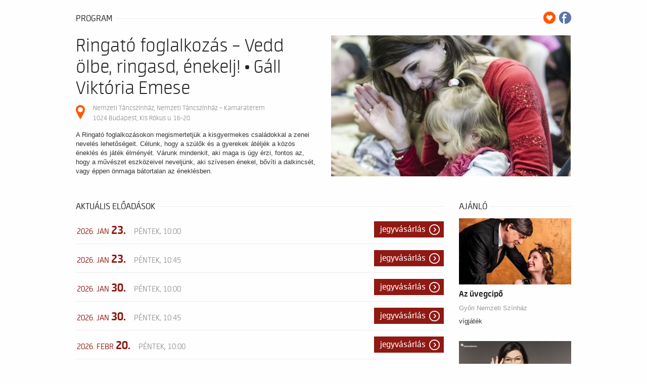

--- FILE ---
content_type: text/html; charset=UTF-8
request_url: https://ibolyajegyiroda.jegy.hu/program/ringato-foglalkozas-vedd-olbe-ringasd-enekelj-gall-viktoria-emese-118923
body_size: 19044
content:
<!DOCTYPE html>
<html class="no-js" lang="hu">
	<head>
		<meta charset="utf-8" />
		<meta name="viewport" content="width=device-width, initial-scale=1, maximum-scale=1" />
		<title>Ringató foglalkozás – Vedd ölbe, ringasd, énekelj! • Gáll | Jegy.hu</title>
		<link rel="canonical" href="https://www.jegy.hu/program/ringato-foglalkozas-vedd-olbe-ringasd-enekelj-gall-viktoria-emese-118923" />
		<link rel="icon" href="/resources/images/favicons/favicon_jegy.ico">
		<meta name="description" content="A Ringató foglalkozásokon megismertetjük a kisgyermekes családokkal a zenei nevelés lehetőségeit. Célunk, hogy a szülők és a gyerekek átéljék a közös éneklés és játék élményét. Várunk mindenkit, aki maga is úgy érzi, fontos az, hogy a művészet eszközeivel neveljünk, aki szívesen énekel, bővíti a dalkincsét, vagy éppen önmaga bátortalan az éneklésben." />

		<meta name="keywords" content="Ringató foglalkozás – Vedd ölbe, ringasd, énekelj! • Gáll Viktória Emese Jegy, Nemzeti Táncszínház Jegyek, Színház, Balett / Tánc, Jegyvásárlás Jegy.hu" />

		
		<meta property="og:title" content="Jegy.hu - Ringató foglalkozás – Vedd ölbe, ringasd, énekelj! • Gáll Viktória Emese" />

		<meta property="og:type" content="website" />

		<meta property="og:site_name" content="Jegy.hu" />

		<meta property="og:image" content="https://pb2.jegy.hu/imgs/system-4/program/000/118/923/ringato-foglalkozas-vedd-olbe-ringasd-enekelj-gall-viktoria-emese-474-279-160845.jpg" />

		<meta property="og:url" content="https://ibolyajegyiroda.jegy.hu/program/ringato-foglalkozas-vedd-olbe-ringasd-enekelj-gall-viktoria-emese-118923" />

		<meta property="og:description" content="A Ringató foglalkozásokon megismertetjük a kisgyermekes családokkal a zenei nevelés lehetőségeit. Célunk, hogy a szülők és a gyerekek átéljék a közös éneklés és játék élményét. Várunk mindenkit, aki maga is úgy érzi, fontos az, hogy a művészet eszközeivel neveljünk, aki szívesen énekel, bővíti a dalkincsét, vagy éppen önmaga bátortalan az éneklésben." />

		<meta property="fb:app_id" content="1395777897332432" />

		<meta property="fb:admins" content="100002471935814" />

		<link rel="stylesheet" href="/resources/css/fonts/fontkit.css?v=1768561144" />
		<link rel="stylesheet" href="/resources/css/app.css?v=1768561144" />
		<link rel="stylesheet" href="/resources/js/libs/jquery.qtip/jquery.qtip.min.css?v=1768561144" />
		
<link rel="stylesheet" href="/design/custom/358/itbrandcolor.css?v=1768561144" type="text/css" media="screen" />

<link rel="stylesheet" href="/resources/js/libs/jquery.fancybox/jquery.fancybox.min.css?v=1768561144" type="text/css" media="screen" />

		<style type="text/css" media="screen">
<!--

-->
</style>
		<meta name="apple-itunes-app" content="app-id=550437783" />
		<meta name="google-play-app" content="app-id=com.interticket.interticket" />
		<script type="text/javascript">
	
</script>
		<script src="/resources/js/vendor/custom.modernizr.js?v=1768561144"></script>
		<script src="/resources/js/jquery-2.2.4.min.js?v=1768561144"></script>
		<script src="/resources/js/mylibs/common.js?v=1768561144"></script>
		<script src="/resources/js/libs/jquery.qtip/jquery.qtip.min.js?v=1768561144"></script>
		<script src="/resources/js/libs/jquery.number.min.js?v=1768561144"></script>
		




<script type="application/ld+json">
						{
						"@context": "https://schema.org",
						"@type": "BreadcrumbList",
						"itemListElement": [{
				"@type": "ListItem",
				"position": 1,
				"item":
				{
				"@id": "https://ibolyajegyiroda.jegy.hu/event/category/szinhaz-1",
				"name": "Színház"
				}
			},{
				"@type": "ListItem",
				"position": 2,
				"item":
				{
				"@id": "https://ibolyajegyiroda.jegy.hu/event/category/szinhaz-1/subcategory/balett-tanc-5",
				"name": "Balett / Tánc"
				}
			},{
				"@type": "ListItem",
				"position": 3,
				"item":
				{
				"@id": "#",
				"name": "Ringató foglalkozás – Vedd ölbe, ringasd, énekelj! • Gáll Viktória Emese"
				}
			}]
			}
			</script>


	</head>
	<body class="">
		
		<div class="jegyhu_main container">
			
			
									
<script language="javascript" type="text/javascript">
var netProgramId = 118923;
</script>
<div class="row">
	<div class="large-12 columns">
		<div class="h4Title">
			<h4>Program</h4>
			<span class="extra">
									<a class="addToFav" href="#"></a>
													<a href="https://www.facebook.com/sharer/sharer.php?u=https%3A%2F%2Fibolyajegyiroda.jegy.hu%2Fprogram%2Fringato-foglalkozas-vedd-olbe-ringasd-enekelj-gall-viktoria-emese-118923" class="icons-facebook" title="Megosztás Facebookon" target="_blank"></a>
							</span>
			<div class="lineHolder"><hr /></div>
		</div>
	</div>
</div>

	<article class="row programLarge">
		<div class="large-6 columns">
			<div class="rateContainer" data-thumb-index="0" data-imagecount="1">
				<img class="mainImg cursorPointer" alt="Ringató foglalkozás – Vedd ölbe, ringasd, énekelj! • Gáll Viktória Emese" title="Ringató foglalkozás – Vedd ölbe, ringasd, énekelj! • Gáll Viktória Emese" src="https://pb2.jegy.hu/imgs/system-4/program/000/118/923/ringato-foglalkozas-vedd-olbe-ringasd-enekelj-gall-viktoria-emese-474-279-160845.jpg" id="programMainImage" />
											</div>
		</div>
		<div class="large-6 columns programInfo">
			<h1>Ringató foglalkozás – Vedd ölbe, ringasd, énekelj! • Gáll Viktória Emese</h1>
							<div class="placeContainer">
					<span class="placeIcon"></span>
					<a class="place" href="https://ibolyajegyiroda.jegy.hu/venue/nemzeti-tancszinhaz">
						Nemzeti Táncszínház, Nemzeti Táncszínház – Kamaraterem<br />
						1024 Budapest, Kis Rókus u. 16-20.
					</a>
				</div>
						<p class="descript">
				A Ringató foglalkozásokon megismertetjük a kisgyermekes családokkal a zenei nevelés lehetőségeit. Célunk, hogy a szülők és a gyerekek átéljék a közös éneklés és játék élményét. Várunk mindenkit, aki maga is úgy érzi, fontos az, hogy a művészet eszközeivel neveljünk, aki szívesen énekel, bővíti a dalkincsét, vagy éppen önmaga bátortalan az éneklésben.
							</p>
		</div>
	</article>

<div class="row">
	<div class="large-9 columns">
				<style>
	.museum-day-selector .datepick {
		margin-left: auto;
		margin-right: auto;
	}
	</style>
								<div class="h4Title">
				<h4>Aktuális előadások</h4>
				<div class="lineHolder"><hr /></div>
			</div>
							<section id="eventsList" class="actualTickets">
									<div class="ticketChooser row ">
						<div class="large-12 columns">
							<div class="group">
								<time class="ticketTime" datetime="2026-01-23 10:00:00"><span>2026. Jan <span>23.</span></span> péntek, 10:00</time>
																<div class="right">
									
																		
									<div class="right smallMarginLeft">
										
										<!-- Buy ticket button -->
																					<a href="https://ibolyajegyiroda.jegy.hu/program/ringato-foglalkozas-vedd-olbe-ringasd-enekelj-gall-viktoria-emese-118923/1359149" class="button right moreIcon buyTicketButton" data-neteventid="1359149" data-real_systemtype="4" data-eventlink="https://ibolyajegyiroda.jegy.hu/program/ringato-foglalkozas-vedd-olbe-ringasd-enekelj-gall-viktoria-emese-118923/1359149">
																									Jegyvásárlás
																							</a>
																				
										<!-- Discount label -->
																				
										<!-- Dynamic prices -->
																				
										<!-- SZEP card icon -->
																			</div>
								</div>
							</div>
							<hr />
						</div>
					</div>
									<div class="ticketChooser row ">
						<div class="large-12 columns">
							<div class="group">
								<time class="ticketTime" datetime="2026-01-23 10:45:00"><span>2026. Jan <span>23.</span></span> péntek, 10:45</time>
																<div class="right">
									
																		
									<div class="right smallMarginLeft">
										
										<!-- Buy ticket button -->
																					<a href="https://ibolyajegyiroda.jegy.hu/program/ringato-foglalkozas-vedd-olbe-ringasd-enekelj-gall-viktoria-emese-118923/1359151" class="button right moreIcon buyTicketButton" data-neteventid="1359151" data-real_systemtype="4" data-eventlink="https://ibolyajegyiroda.jegy.hu/program/ringato-foglalkozas-vedd-olbe-ringasd-enekelj-gall-viktoria-emese-118923/1359151">
																									Jegyvásárlás
																							</a>
																				
										<!-- Discount label -->
																				
										<!-- Dynamic prices -->
																				
										<!-- SZEP card icon -->
																			</div>
								</div>
							</div>
							<hr />
						</div>
					</div>
									<div class="ticketChooser row ">
						<div class="large-12 columns">
							<div class="group">
								<time class="ticketTime" datetime="2026-01-30 10:00:00"><span>2026. Jan <span>30.</span></span> péntek, 10:00</time>
																<div class="right">
									
																		
									<div class="right smallMarginLeft">
										
										<!-- Buy ticket button -->
																					<a href="https://ibolyajegyiroda.jegy.hu/program/ringato-foglalkozas-vedd-olbe-ringasd-enekelj-gall-viktoria-emese-118923/1359155" class="button right moreIcon buyTicketButton" data-neteventid="1359155" data-real_systemtype="4" data-eventlink="https://ibolyajegyiroda.jegy.hu/program/ringato-foglalkozas-vedd-olbe-ringasd-enekelj-gall-viktoria-emese-118923/1359155">
																									Jegyvásárlás
																							</a>
																				
										<!-- Discount label -->
																				
										<!-- Dynamic prices -->
																				
										<!-- SZEP card icon -->
																			</div>
								</div>
							</div>
							<hr />
						</div>
					</div>
									<div class="ticketChooser row ">
						<div class="large-12 columns">
							<div class="group">
								<time class="ticketTime" datetime="2026-01-30 10:45:00"><span>2026. Jan <span>30.</span></span> péntek, 10:45</time>
																<div class="right">
									
																		
									<div class="right smallMarginLeft">
										
										<!-- Buy ticket button -->
																					<a href="https://ibolyajegyiroda.jegy.hu/program/ringato-foglalkozas-vedd-olbe-ringasd-enekelj-gall-viktoria-emese-118923/1359157" class="button right moreIcon buyTicketButton" data-neteventid="1359157" data-real_systemtype="4" data-eventlink="https://ibolyajegyiroda.jegy.hu/program/ringato-foglalkozas-vedd-olbe-ringasd-enekelj-gall-viktoria-emese-118923/1359157">
																									Jegyvásárlás
																							</a>
																				
										<!-- Discount label -->
																				
										<!-- Dynamic prices -->
																				
										<!-- SZEP card icon -->
																			</div>
								</div>
							</div>
							<hr />
						</div>
					</div>
									<div class="ticketChooser row ">
						<div class="large-12 columns">
							<div class="group">
								<time class="ticketTime" datetime="2026-02-20 10:00:00"><span>2026. Febr <span>20.</span></span> péntek, 10:00</time>
																<div class="right">
									
																		
									<div class="right smallMarginLeft">
										
										<!-- Buy ticket button -->
																					<a href="https://ibolyajegyiroda.jegy.hu/program/ringato-foglalkozas-vedd-olbe-ringasd-enekelj-gall-viktoria-emese-118923/1359163" class="button right moreIcon buyTicketButton" data-neteventid="1359163" data-real_systemtype="4" data-eventlink="https://ibolyajegyiroda.jegy.hu/program/ringato-foglalkozas-vedd-olbe-ringasd-enekelj-gall-viktoria-emese-118923/1359163">
																									Jegyvásárlás
																							</a>
																				
										<!-- Discount label -->
																				
										<!-- Dynamic prices -->
																				
										<!-- SZEP card icon -->
																			</div>
								</div>
							</div>
							<hr />
						</div>
					</div>
									<div class="ticketChooser row  further" style="display:none">
						<div class="large-12 columns">
							<div class="group">
								<time class="ticketTime" datetime="2026-02-20 10:45:00"><span>2026. Febr <span>20.</span></span> péntek, 10:45</time>
																<div class="right">
									
																		
									<div class="right smallMarginLeft">
										
										<!-- Buy ticket button -->
																					<a href="https://ibolyajegyiroda.jegy.hu/program/ringato-foglalkozas-vedd-olbe-ringasd-enekelj-gall-viktoria-emese-118923/1359162" class="button right moreIcon buyTicketButton" data-neteventid="1359162" data-real_systemtype="4" data-eventlink="https://ibolyajegyiroda.jegy.hu/program/ringato-foglalkozas-vedd-olbe-ringasd-enekelj-gall-viktoria-emese-118923/1359162">
																									Jegyvásárlás
																							</a>
																				
										<!-- Discount label -->
																				
										<!-- Dynamic prices -->
																				
										<!-- SZEP card icon -->
																			</div>
								</div>
							</div>
							<hr />
						</div>
					</div>
									<div class="ticketChooser row  further" style="display:none">
						<div class="large-12 columns">
							<div class="group">
								<time class="ticketTime" datetime="2026-02-27 10:00:00"><span>2026. Febr <span>27.</span></span> péntek, 10:00</time>
																<div class="right">
									
																		
									<div class="right smallMarginLeft">
										
										<!-- Buy ticket button -->
																					<a href="https://ibolyajegyiroda.jegy.hu/program/ringato-foglalkozas-vedd-olbe-ringasd-enekelj-gall-viktoria-emese-118923/1359166" class="button right moreIcon buyTicketButton" data-neteventid="1359166" data-real_systemtype="4" data-eventlink="https://ibolyajegyiroda.jegy.hu/program/ringato-foglalkozas-vedd-olbe-ringasd-enekelj-gall-viktoria-emese-118923/1359166">
																									Jegyvásárlás
																							</a>
																				
										<!-- Discount label -->
																				
										<!-- Dynamic prices -->
																				
										<!-- SZEP card icon -->
																			</div>
								</div>
							</div>
							<hr />
						</div>
					</div>
									<div class="ticketChooser row  further" style="display:none">
						<div class="large-12 columns">
							<div class="group">
								<time class="ticketTime" datetime="2026-02-27 10:45:00"><span>2026. Febr <span>27.</span></span> péntek, 10:45</time>
																<div class="right">
									
																		
									<div class="right smallMarginLeft">
										
										<!-- Buy ticket button -->
																					<a href="https://ibolyajegyiroda.jegy.hu/program/ringato-foglalkozas-vedd-olbe-ringasd-enekelj-gall-viktoria-emese-118923/1359167" class="button right moreIcon buyTicketButton" data-neteventid="1359167" data-real_systemtype="4" data-eventlink="https://ibolyajegyiroda.jegy.hu/program/ringato-foglalkozas-vedd-olbe-ringasd-enekelj-gall-viktoria-emese-118923/1359167">
																									Jegyvásárlás
																							</a>
																				
										<!-- Discount label -->
																				
										<!-- Dynamic prices -->
																				
										<!-- SZEP card icon -->
																			</div>
								</div>
							</div>
							<hr />
						</div>
					</div>
									<div class="ticketChooser row  further" style="display:none">
						<div class="large-12 columns">
							<div class="group">
								<time class="ticketTime" datetime="2026-03-13 10:00:00"><span>2026. Márc <span>13.</span></span> péntek, 10:00</time>
																<div class="right">
									
																		
									<div class="right smallMarginLeft">
										
										<!-- Buy ticket button -->
																					<a href="https://ibolyajegyiroda.jegy.hu/program/ringato-foglalkozas-vedd-olbe-ringasd-enekelj-gall-viktoria-emese-118923/1359170" class="button right moreIcon buyTicketButton" data-neteventid="1359170" data-real_systemtype="4" data-eventlink="https://ibolyajegyiroda.jegy.hu/program/ringato-foglalkozas-vedd-olbe-ringasd-enekelj-gall-viktoria-emese-118923/1359170">
																									Jegyvásárlás
																							</a>
																				
										<!-- Discount label -->
																				
										<!-- Dynamic prices -->
																				
										<!-- SZEP card icon -->
																			</div>
								</div>
							</div>
							<hr />
						</div>
					</div>
									<div class="ticketChooser row  further" style="display:none">
						<div class="large-12 columns">
							<div class="group">
								<time class="ticketTime" datetime="2026-03-13 10:45:00"><span>2026. Márc <span>13.</span></span> péntek, 10:45</time>
																<div class="right">
									
																		
									<div class="right smallMarginLeft">
										
										<!-- Buy ticket button -->
																					<a href="https://ibolyajegyiroda.jegy.hu/program/ringato-foglalkozas-vedd-olbe-ringasd-enekelj-gall-viktoria-emese-118923/1359171" class="button right moreIcon buyTicketButton" data-neteventid="1359171" data-real_systemtype="4" data-eventlink="https://ibolyajegyiroda.jegy.hu/program/ringato-foglalkozas-vedd-olbe-ringasd-enekelj-gall-viktoria-emese-118923/1359171">
																									Jegyvásárlás
																							</a>
																				
										<!-- Discount label -->
																				
										<!-- Dynamic prices -->
																				
										<!-- SZEP card icon -->
																			</div>
								</div>
							</div>
							<hr />
						</div>
					</div>
									<div class="ticketChooser row  further" style="display:none">
						<div class="large-12 columns">
							<div class="group">
								<time class="ticketTime" datetime="2026-03-20 10:00:00"><span>2026. Márc <span>20.</span></span> péntek, 10:00</time>
																<div class="right">
									
																		
									<div class="right smallMarginLeft">
										
										<!-- Buy ticket button -->
																					<a href="https://ibolyajegyiroda.jegy.hu/program/ringato-foglalkozas-vedd-olbe-ringasd-enekelj-gall-viktoria-emese-118923/1359173" class="button right moreIcon buyTicketButton" data-neteventid="1359173" data-real_systemtype="4" data-eventlink="https://ibolyajegyiroda.jegy.hu/program/ringato-foglalkozas-vedd-olbe-ringasd-enekelj-gall-viktoria-emese-118923/1359173">
																									Jegyvásárlás
																							</a>
																				
										<!-- Discount label -->
																				
										<!-- Dynamic prices -->
																				
										<!-- SZEP card icon -->
																			</div>
								</div>
							</div>
							<hr />
						</div>
					</div>
									<div class="ticketChooser row  further" style="display:none">
						<div class="large-12 columns">
							<div class="group">
								<time class="ticketTime" datetime="2026-03-20 10:45:00"><span>2026. Márc <span>20.</span></span> péntek, 10:45</time>
																<div class="right">
									
																		
									<div class="right smallMarginLeft">
										
										<!-- Buy ticket button -->
																					<a href="https://ibolyajegyiroda.jegy.hu/program/ringato-foglalkozas-vedd-olbe-ringasd-enekelj-gall-viktoria-emese-118923/1359174" class="button right moreIcon buyTicketButton" data-neteventid="1359174" data-real_systemtype="4" data-eventlink="https://ibolyajegyiroda.jegy.hu/program/ringato-foglalkozas-vedd-olbe-ringasd-enekelj-gall-viktoria-emese-118923/1359174">
																									Jegyvásárlás
																							</a>
																				
										<!-- Discount label -->
																				
										<!-- Dynamic prices -->
																				
										<!-- SZEP card icon -->
																			</div>
								</div>
							</div>
							<hr />
						</div>
					</div>
									<div class="ticketChooser row  further" style="display:none">
						<div class="large-12 columns">
							<div class="group">
								<time class="ticketTime" datetime="2026-03-27 10:00:00"><span>2026. Márc <span>27.</span></span> péntek, 10:00</time>
																<div class="right">
									
																		
									<div class="right smallMarginLeft">
										
										<!-- Buy ticket button -->
																					<a href="https://ibolyajegyiroda.jegy.hu/program/ringato-foglalkozas-vedd-olbe-ringasd-enekelj-gall-viktoria-emese-118923/1359176" class="button right moreIcon buyTicketButton" data-neteventid="1359176" data-real_systemtype="4" data-eventlink="https://ibolyajegyiroda.jegy.hu/program/ringato-foglalkozas-vedd-olbe-ringasd-enekelj-gall-viktoria-emese-118923/1359176">
																									Jegyvásárlás
																							</a>
																				
										<!-- Discount label -->
																				
										<!-- Dynamic prices -->
																				
										<!-- SZEP card icon -->
																			</div>
								</div>
							</div>
							<hr />
						</div>
					</div>
									<div class="ticketChooser row  further" style="display:none">
						<div class="large-12 columns">
							<div class="group">
								<time class="ticketTime" datetime="2026-03-27 10:45:00"><span>2026. Márc <span>27.</span></span> péntek, 10:45</time>
																<div class="right">
									
																		
									<div class="right smallMarginLeft">
										
										<!-- Buy ticket button -->
																					<a href="https://ibolyajegyiroda.jegy.hu/program/ringato-foglalkozas-vedd-olbe-ringasd-enekelj-gall-viktoria-emese-118923/1359175" class="button right moreIcon buyTicketButton" data-neteventid="1359175" data-real_systemtype="4" data-eventlink="https://ibolyajegyiroda.jegy.hu/program/ringato-foglalkozas-vedd-olbe-ringasd-enekelj-gall-viktoria-emese-118923/1359175">
																									Jegyvásárlás
																							</a>
																				
										<!-- Discount label -->
																				
										<!-- Dynamic prices -->
																				
										<!-- SZEP card icon -->
																			</div>
								</div>
							</div>
							<hr />
						</div>
					</div>
									<div class="ticketChooser row  further" style="display:none">
						<div class="large-12 columns">
							<div class="group">
								<time class="ticketTime" datetime="2026-04-10 10:00:00"><span>2026. Ápr <span>10.</span></span> péntek, 10:00</time>
																<div class="right">
									
																		
									<div class="right smallMarginLeft">
										
										<!-- Buy ticket button -->
																					<a href="https://ibolyajegyiroda.jegy.hu/program/ringato-foglalkozas-vedd-olbe-ringasd-enekelj-gall-viktoria-emese-118923/1360479" class="button right moreIcon buyTicketButton" data-neteventid="1360479" data-real_systemtype="4" data-eventlink="https://ibolyajegyiroda.jegy.hu/program/ringato-foglalkozas-vedd-olbe-ringasd-enekelj-gall-viktoria-emese-118923/1360479">
																									Jegyvásárlás
																							</a>
																				
										<!-- Discount label -->
																				
										<!-- Dynamic prices -->
																				
										<!-- SZEP card icon -->
																			</div>
								</div>
							</div>
							<hr />
						</div>
					</div>
									<div class="ticketChooser row  further" style="display:none">
						<div class="large-12 columns">
							<div class="group">
								<time class="ticketTime" datetime="2026-04-10 10:45:00"><span>2026. Ápr <span>10.</span></span> péntek, 10:45</time>
																<div class="right">
									
																		
									<div class="right smallMarginLeft">
										
										<!-- Buy ticket button -->
																					<a href="https://ibolyajegyiroda.jegy.hu/program/ringato-foglalkozas-vedd-olbe-ringasd-enekelj-gall-viktoria-emese-118923/1360481" class="button right moreIcon buyTicketButton" data-neteventid="1360481" data-real_systemtype="4" data-eventlink="https://ibolyajegyiroda.jegy.hu/program/ringato-foglalkozas-vedd-olbe-ringasd-enekelj-gall-viktoria-emese-118923/1360481">
																									Jegyvásárlás
																							</a>
																				
										<!-- Discount label -->
																				
										<!-- Dynamic prices -->
																				
										<!-- SZEP card icon -->
																			</div>
								</div>
							</div>
							<hr />
						</div>
					</div>
									<div class="ticketChooser row  further" style="display:none">
						<div class="large-12 columns">
							<div class="group">
								<time class="ticketTime" datetime="2026-04-17 10:00:00"><span>2026. Ápr <span>17.</span></span> péntek, 10:00</time>
																<div class="right">
									
																		
									<div class="right smallMarginLeft">
										
										<!-- Buy ticket button -->
																					<a href="https://ibolyajegyiroda.jegy.hu/program/ringato-foglalkozas-vedd-olbe-ringasd-enekelj-gall-viktoria-emese-118923/1360510" class="button right moreIcon buyTicketButton" data-neteventid="1360510" data-real_systemtype="4" data-eventlink="https://ibolyajegyiroda.jegy.hu/program/ringato-foglalkozas-vedd-olbe-ringasd-enekelj-gall-viktoria-emese-118923/1360510">
																									Jegyvásárlás
																							</a>
																				
										<!-- Discount label -->
																				
										<!-- Dynamic prices -->
																				
										<!-- SZEP card icon -->
																			</div>
								</div>
							</div>
							<hr />
						</div>
					</div>
									<div class="ticketChooser row  further" style="display:none">
						<div class="large-12 columns">
							<div class="group">
								<time class="ticketTime" datetime="2026-04-17 10:45:00"><span>2026. Ápr <span>17.</span></span> péntek, 10:45</time>
																<div class="right">
									
																		
									<div class="right smallMarginLeft">
										
										<!-- Buy ticket button -->
																					<a href="https://ibolyajegyiroda.jegy.hu/program/ringato-foglalkozas-vedd-olbe-ringasd-enekelj-gall-viktoria-emese-118923/1360511" class="button right moreIcon buyTicketButton" data-neteventid="1360511" data-real_systemtype="4" data-eventlink="https://ibolyajegyiroda.jegy.hu/program/ringato-foglalkozas-vedd-olbe-ringasd-enekelj-gall-viktoria-emese-118923/1360511">
																									Jegyvásárlás
																							</a>
																				
										<!-- Discount label -->
																				
										<!-- Dynamic prices -->
																				
										<!-- SZEP card icon -->
																			</div>
								</div>
							</div>
							<hr />
						</div>
					</div>
									<div class="ticketChooser row  further" style="display:none">
						<div class="large-12 columns">
							<div class="group">
								<time class="ticketTime" datetime="2026-04-24 10:00:00"><span>2026. Ápr <span>24.</span></span> péntek, 10:00</time>
																<div class="right">
									
																		
									<div class="right smallMarginLeft">
										
										<!-- Buy ticket button -->
																					<a href="https://ibolyajegyiroda.jegy.hu/program/ringato-foglalkozas-vedd-olbe-ringasd-enekelj-gall-viktoria-emese-118923/1360521" class="button right moreIcon buyTicketButton" data-neteventid="1360521" data-real_systemtype="4" data-eventlink="https://ibolyajegyiroda.jegy.hu/program/ringato-foglalkozas-vedd-olbe-ringasd-enekelj-gall-viktoria-emese-118923/1360521">
																									Jegyvásárlás
																							</a>
																				
										<!-- Discount label -->
																				
										<!-- Dynamic prices -->
																				
										<!-- SZEP card icon -->
																			</div>
								</div>
							</div>
							<hr />
						</div>
					</div>
									<div class="ticketChooser row  further" style="display:none">
						<div class="large-12 columns">
							<div class="group">
								<time class="ticketTime" datetime="2026-04-24 10:45:00"><span>2026. Ápr <span>24.</span></span> péntek, 10:45</time>
																<div class="right">
									
																		
									<div class="right smallMarginLeft">
										
										<!-- Buy ticket button -->
																					<a href="https://ibolyajegyiroda.jegy.hu/program/ringato-foglalkozas-vedd-olbe-ringasd-enekelj-gall-viktoria-emese-118923/1360523" class="button right moreIcon buyTicketButton" data-neteventid="1360523" data-real_systemtype="4" data-eventlink="https://ibolyajegyiroda.jegy.hu/program/ringato-foglalkozas-vedd-olbe-ringasd-enekelj-gall-viktoria-emese-118923/1360523">
																									Jegyvásárlás
																							</a>
																				
										<!-- Discount label -->
																				
										<!-- Dynamic prices -->
																				
										<!-- SZEP card icon -->
																			</div>
								</div>
							</div>
							<hr />
						</div>
					</div>
									<div class="ticketChooser row  further" style="display:none">
						<div class="large-12 columns">
							<div class="group">
								<time class="ticketTime" datetime="2026-05-01 10:00:00"><span>2026. Máj <span>1.</span></span> péntek, 10:00</time>
																<div class="right">
									
																		
									<div class="right smallMarginLeft">
										
										<!-- Buy ticket button -->
																					<a href="https://ibolyajegyiroda.jegy.hu/program/ringato-foglalkozas-vedd-olbe-ringasd-enekelj-gall-viktoria-emese-118923/1368989" class="button right moreIcon buyTicketButton" data-neteventid="1368989" data-real_systemtype="4" data-eventlink="https://ibolyajegyiroda.jegy.hu/program/ringato-foglalkozas-vedd-olbe-ringasd-enekelj-gall-viktoria-emese-118923/1368989">
																									Jegyvásárlás
																							</a>
																				
										<!-- Discount label -->
																				
										<!-- Dynamic prices -->
																				
										<!-- SZEP card icon -->
																			</div>
								</div>
							</div>
							<hr />
						</div>
					</div>
									<div class="ticketChooser row  further" style="display:none">
						<div class="large-12 columns">
							<div class="group">
								<time class="ticketTime" datetime="2026-05-01 10:45:00"><span>2026. Máj <span>1.</span></span> péntek, 10:45</time>
																<div class="right">
									
																		
									<div class="right smallMarginLeft">
										
										<!-- Buy ticket button -->
																					<a href="https://ibolyajegyiroda.jegy.hu/program/ringato-foglalkozas-vedd-olbe-ringasd-enekelj-gall-viktoria-emese-118923/1368990" class="button right moreIcon buyTicketButton" data-neteventid="1368990" data-real_systemtype="4" data-eventlink="https://ibolyajegyiroda.jegy.hu/program/ringato-foglalkozas-vedd-olbe-ringasd-enekelj-gall-viktoria-emese-118923/1368990">
																									Jegyvásárlás
																							</a>
																				
										<!-- Discount label -->
																				
										<!-- Dynamic prices -->
																				
										<!-- SZEP card icon -->
																			</div>
								</div>
							</div>
							<hr />
						</div>
					</div>
									<div class="ticketChooser row  further" style="display:none">
						<div class="large-12 columns">
							<div class="group">
								<time class="ticketTime" datetime="2026-05-08 10:00:00"><span>2026. Máj <span>8.</span></span> péntek, 10:00</time>
																<div class="right">
									
																		
									<div class="right smallMarginLeft">
										
										<!-- Buy ticket button -->
																					<a href="https://ibolyajegyiroda.jegy.hu/program/ringato-foglalkozas-vedd-olbe-ringasd-enekelj-gall-viktoria-emese-118923/1368992" class="button right moreIcon buyTicketButton" data-neteventid="1368992" data-real_systemtype="4" data-eventlink="https://ibolyajegyiroda.jegy.hu/program/ringato-foglalkozas-vedd-olbe-ringasd-enekelj-gall-viktoria-emese-118923/1368992">
																									Jegyvásárlás
																							</a>
																				
										<!-- Discount label -->
																				
										<!-- Dynamic prices -->
																				
										<!-- SZEP card icon -->
																			</div>
								</div>
							</div>
							<hr />
						</div>
					</div>
									<div class="ticketChooser row  further" style="display:none">
						<div class="large-12 columns">
							<div class="group">
								<time class="ticketTime" datetime="2026-05-08 10:45:00"><span>2026. Máj <span>8.</span></span> péntek, 10:45</time>
																<div class="right">
									
																		
									<div class="right smallMarginLeft">
										
										<!-- Buy ticket button -->
																					<a href="https://ibolyajegyiroda.jegy.hu/program/ringato-foglalkozas-vedd-olbe-ringasd-enekelj-gall-viktoria-emese-118923/1368991" class="button right moreIcon buyTicketButton" data-neteventid="1368991" data-real_systemtype="4" data-eventlink="https://ibolyajegyiroda.jegy.hu/program/ringato-foglalkozas-vedd-olbe-ringasd-enekelj-gall-viktoria-emese-118923/1368991">
																									Jegyvásárlás
																							</a>
																				
										<!-- Discount label -->
																				
										<!-- Dynamic prices -->
																				
										<!-- SZEP card icon -->
																			</div>
								</div>
							</div>
							<hr />
						</div>
					</div>
									<div class="ticketChooser row  further" style="display:none">
						<div class="large-12 columns">
							<div class="group">
								<time class="ticketTime" datetime="2026-05-12 10:45:00"><span>2026. Máj <span>12.</span></span> kedd, 10:45</time>
																<div class="right">
									
																		
									<div class="right smallMarginLeft">
										
										<!-- Buy ticket button -->
																					<a href="https://ibolyajegyiroda.jegy.hu/program/ringato-foglalkozas-vedd-olbe-ringasd-enekelj-gall-viktoria-emese-118923/1374214" class="button right moreIcon buyTicketButton" data-neteventid="1374214" data-real_systemtype="4" data-eventlink="https://ibolyajegyiroda.jegy.hu/program/ringato-foglalkozas-vedd-olbe-ringasd-enekelj-gall-viktoria-emese-118923/1374214">
																									Jegyvásárlás
																							</a>
																				
										<!-- Discount label -->
																				
										<!-- Dynamic prices -->
																				
										<!-- SZEP card icon -->
																			</div>
								</div>
							</div>
							<hr />
						</div>
					</div>
									<div class="ticketChooser row  further" style="display:none">
						<div class="large-12 columns">
							<div class="group">
								<time class="ticketTime" datetime="2026-05-22 10:00:00"><span>2026. Máj <span>22.</span></span> péntek, 10:00</time>
																<div class="right">
									
																		
									<div class="right smallMarginLeft">
										
										<!-- Buy ticket button -->
																					<a href="https://ibolyajegyiroda.jegy.hu/program/ringato-foglalkozas-vedd-olbe-ringasd-enekelj-gall-viktoria-emese-118923/1369000" class="button right moreIcon buyTicketButton" data-neteventid="1369000" data-real_systemtype="4" data-eventlink="https://ibolyajegyiroda.jegy.hu/program/ringato-foglalkozas-vedd-olbe-ringasd-enekelj-gall-viktoria-emese-118923/1369000">
																									Jegyvásárlás
																							</a>
																				
										<!-- Discount label -->
																				
										<!-- Dynamic prices -->
																				
										<!-- SZEP card icon -->
																			</div>
								</div>
							</div>
							<hr />
						</div>
					</div>
									<div class="ticketChooser row  further" style="display:none">
						<div class="large-12 columns">
							<div class="group">
								<time class="ticketTime" datetime="2026-05-22 10:45:00"><span>2026. Máj <span>22.</span></span> péntek, 10:45</time>
																<div class="right">
									
																		
									<div class="right smallMarginLeft">
										
										<!-- Buy ticket button -->
																					<a href="https://ibolyajegyiroda.jegy.hu/program/ringato-foglalkozas-vedd-olbe-ringasd-enekelj-gall-viktoria-emese-118923/1369002" class="button right moreIcon buyTicketButton" data-neteventid="1369002" data-real_systemtype="4" data-eventlink="https://ibolyajegyiroda.jegy.hu/program/ringato-foglalkozas-vedd-olbe-ringasd-enekelj-gall-viktoria-emese-118923/1369002">
																									Jegyvásárlás
																							</a>
																				
										<!-- Discount label -->
																				
										<!-- Dynamic prices -->
																				
										<!-- SZEP card icon -->
																			</div>
								</div>
							</div>
							<hr />
						</div>
					</div>
									<div class="ticketChooser row  further" style="display:none">
						<div class="large-12 columns">
							<div class="group">
								<time class="ticketTime" datetime="2026-05-29 10:00:00"><span>2026. Máj <span>29.</span></span> péntek, 10:00</time>
																<div class="right">
									
																		
									<div class="right smallMarginLeft">
										
										<!-- Buy ticket button -->
																					<a href="https://ibolyajegyiroda.jegy.hu/program/ringato-foglalkozas-vedd-olbe-ringasd-enekelj-gall-viktoria-emese-118923/1369004" class="button right moreIcon buyTicketButton" data-neteventid="1369004" data-real_systemtype="4" data-eventlink="https://ibolyajegyiroda.jegy.hu/program/ringato-foglalkozas-vedd-olbe-ringasd-enekelj-gall-viktoria-emese-118923/1369004">
																									Jegyvásárlás
																							</a>
																				
										<!-- Discount label -->
																				
										<!-- Dynamic prices -->
																				
										<!-- SZEP card icon -->
																			</div>
								</div>
							</div>
							<hr />
						</div>
					</div>
									<div class="ticketChooser row  further" style="display:none">
						<div class="large-12 columns">
							<div class="group">
								<time class="ticketTime" datetime="2026-05-29 10:45:00"><span>2026. Máj <span>29.</span></span> péntek, 10:45</time>
																<div class="right">
									
																		
									<div class="right smallMarginLeft">
										
										<!-- Buy ticket button -->
																					<a href="https://ibolyajegyiroda.jegy.hu/program/ringato-foglalkozas-vedd-olbe-ringasd-enekelj-gall-viktoria-emese-118923/1369003" class="button right moreIcon buyTicketButton" data-neteventid="1369003" data-real_systemtype="4" data-eventlink="https://ibolyajegyiroda.jegy.hu/program/ringato-foglalkozas-vedd-olbe-ringasd-enekelj-gall-viktoria-emese-118923/1369003">
																									Jegyvásárlás
																							</a>
																				
										<!-- Discount label -->
																				
										<!-- Dynamic prices -->
																				
										<!-- SZEP card icon -->
																			</div>
								</div>
							</div>
							<hr />
						</div>
					</div>
									<div class="ticketChooser row  further" style="display:none">
						<div class="large-12 columns">
							<div class="group">
								<time class="ticketTime" datetime="2026-06-05 10:00:00"><span>2026. Jún <span>5.</span></span> péntek, 10:00</time>
																<div class="right">
									
																		
									<div class="right smallMarginLeft">
										
										<!-- Buy ticket button -->
																					<a href="https://ibolyajegyiroda.jegy.hu/program/ringato-foglalkozas-vedd-olbe-ringasd-enekelj-gall-viktoria-emese-118923/1374213" class="button right moreIcon buyTicketButton" data-neteventid="1374213" data-real_systemtype="4" data-eventlink="https://ibolyajegyiroda.jegy.hu/program/ringato-foglalkozas-vedd-olbe-ringasd-enekelj-gall-viktoria-emese-118923/1374213">
																									Jegyvásárlás
																							</a>
																				
										<!-- Discount label -->
																				
										<!-- Dynamic prices -->
																				
										<!-- SZEP card icon -->
																			</div>
								</div>
							</div>
							<hr />
						</div>
					</div>
									<div class="ticketChooser row  further" style="display:none">
						<div class="large-12 columns">
							<div class="group">
								<time class="ticketTime" datetime="2026-06-05 10:45:00"><span>2026. Jún <span>5.</span></span> péntek, 10:45</time>
																<div class="right">
									
																		
									<div class="right smallMarginLeft">
										
										<!-- Buy ticket button -->
																					<a href="https://ibolyajegyiroda.jegy.hu/program/ringato-foglalkozas-vedd-olbe-ringasd-enekelj-gall-viktoria-emese-118923/1374216" class="button right moreIcon buyTicketButton" data-neteventid="1374216" data-real_systemtype="4" data-eventlink="https://ibolyajegyiroda.jegy.hu/program/ringato-foglalkozas-vedd-olbe-ringasd-enekelj-gall-viktoria-emese-118923/1374216">
																									Jegyvásárlás
																							</a>
																				
										<!-- Discount label -->
																				
										<!-- Dynamic prices -->
																				
										<!-- SZEP card icon -->
																			</div>
								</div>
							</div>
							<hr />
						</div>
					</div>
									<div class="ticketChooser row  further" style="display:none">
						<div class="large-12 columns">
							<div class="group">
								<time class="ticketTime" datetime="2026-06-12 10:00:00"><span>2026. Jún <span>12.</span></span> péntek, 10:00</time>
																<div class="right">
									
																		
									<div class="right smallMarginLeft">
										
										<!-- Buy ticket button -->
																					<a href="https://ibolyajegyiroda.jegy.hu/program/ringato-foglalkozas-vedd-olbe-ringasd-enekelj-gall-viktoria-emese-118923/1374218" class="button right moreIcon buyTicketButton" data-neteventid="1374218" data-real_systemtype="4" data-eventlink="https://ibolyajegyiroda.jegy.hu/program/ringato-foglalkozas-vedd-olbe-ringasd-enekelj-gall-viktoria-emese-118923/1374218">
																									Jegyvásárlás
																							</a>
																				
										<!-- Discount label -->
																				
										<!-- Dynamic prices -->
																				
										<!-- SZEP card icon -->
																			</div>
								</div>
							</div>
							<hr />
						</div>
					</div>
									<div class="ticketChooser row  further" style="display:none">
						<div class="large-12 columns">
							<div class="group">
								<time class="ticketTime" datetime="2026-06-12 10:45:00"><span>2026. Jún <span>12.</span></span> péntek, 10:45</time>
																<div class="right">
									
																		
									<div class="right smallMarginLeft">
										
										<!-- Buy ticket button -->
																					<a href="https://ibolyajegyiroda.jegy.hu/program/ringato-foglalkozas-vedd-olbe-ringasd-enekelj-gall-viktoria-emese-118923/1374217" class="button right moreIcon buyTicketButton" data-neteventid="1374217" data-real_systemtype="4" data-eventlink="https://ibolyajegyiroda.jegy.hu/program/ringato-foglalkozas-vedd-olbe-ringasd-enekelj-gall-viktoria-emese-118923/1374217">
																									Jegyvásárlás
																							</a>
																				
										<!-- Discount label -->
																				
										<!-- Dynamic prices -->
																				
										<!-- SZEP card icon -->
																			</div>
								</div>
							</div>
							<hr />
						</div>
					</div>
													<div id="eventsShowFurther" class="center">
						<span class="ticketBox more">
							<span class="">A további időpontok megtekintéséhez kattintson ide!&nbsp;<span class="numb">(28)</span></span>
						</span>
					</div>
							</section>
			
	
	<!-- Info START -->

		<div class="section-container auto" style="min-height:35px;margin-top:1.9em" data-section>
			<a name="programInfoTabAnchor"></a>
						<ul class="tabs" data-tabs id="programdetails-tabs">
														<li class="tabs-title is-active"><a href="#panel1" aria-selected="true">Leírás</a></li>
																						<li class="tabs-title"><a href="#panel3">Képek, videók</a></li>
							</ul>

			<div class="tabs-content" data-tabs-content="programdetails-tabs">

									<div class="tabs-panel is-active" id="panel1">
													<div data-section-content="" class="content programDescription"><p>Énekszóval, ölbéli játékokkal, hangszerjátékkal vesszük körül a gyerekeket. A Ringatón nincs szándékos fejlesztés, de a fejlődés megtörténik! A határainkon túl is ismert, népszerű módszer kidolgozója Gróh Ilona zenepedagógus.<br /><br />Foglalkozásvezető: Gáll Viktória Emese<br /><br />Időtartam: 1 rész 40 percben<br />Korhatár: <span style="font-family: Calibri, sans-serif; font-size: 11pt;">3 év alatti gyerekeknek és családjuknak</span></p>
<p><br /> A foglalkozás ára 2500 Ft felnőtt látogatók részére. Gyerekek számára a belépés díjtalan.</p></div>
											</div>
				
				
									<div class="tabs-panel" id="panel3">
																									<ul class="clearing-thumbs">
															<li>
									<a data-fancybox="gallery" href="https://pb2.jegy.hu/imgs/system-4/program/000/118/923/ringato-foglalkozas-vedd-olbe-ringasd-enekelj-gall-viktoria-emese-original-160845.jpg">
										<img src="https://pb2.jegy.hu/imgs/system-4/program/000/118/923/ringato-foglalkozas-vedd-olbe-ringasd-enekelj-gall-viktoria-emese-222-131-160845.jpg" alt="Ringató foglalkozás – Vedd ölbe, ringasd, énekelj! • Gáll Viktória Emese" />
									</a>
								</li>
														</ul>
											</div>
				
			</div>
			<!-- 5 star rating -->
						<!-- End 5 star rating -->
			<!-- tabs-content END -->
		</div>
		<!-- Info END -->
			</div>

			<div class="large-3 columns">
						<div class="h4Title">
				<h4>Ajánló</h4>
				<div class="lineHolder"> <hr /> </div>
			</div>
			<div class="row">
				<div class="large-12 columns">
									</div>
			</div>
			<div class="programBoxesContainer mySexyEqualizeByRow">
				<div class="row programBoxes">
																						<div class="programBox large-12 columns suggested_box" data-box="adatlap-toplist" data-position="1">
							<div class="mainImgContainer">
																<a href="https://ibolyajegyiroda.jegy.hu/program/az-uvegcipo-175717"> <img alt="Az üvegcipő" src="https://pb2.jegy.hu/imgs/system-4/program/000/175/717/az-uvegcipo-222-131-276164.jpg"> </a>
								<a href="https://ibolyajegyiroda.jegy.hu/program/az-uvegcipo-175717" class="button moreIcon">Jegyvásárlás</a>
							</div>
							<div class="infoContent">
								<a href="https://ibolyajegyiroda.jegy.hu/program/az-uvegcipo-175717"> <h2>Az üvegcipő</h2> </a>
								<a class="place" href="https://ibolyajegyiroda.jegy.hu/venue/gyori-nemzeti-szinhaz">Győri Nemzeti Színház</a>
							</div>
							<div class="description">
								<p>vígjáték</p>
							</div>
						</div>
																	<div class="programBox large-12 columns suggested_box" data-box="adatlap-toplist" data-position="2">
							<div class="mainImgContainer">
																<a href="https://ibolyajegyiroda.jegy.hu/program/rasko-eszter-uj-onallo-estje-184234"> <img alt="Ráskó Eszter új önálló estje" src="https://pb2.jegy.hu/imgs/system-4/program/000/184/234/rasko-eszter-uj-onallo-estje-222-131-272759.png"> </a>
								<a href="https://ibolyajegyiroda.jegy.hu/program/rasko-eszter-uj-onallo-estje-184234" class="button moreIcon">Jegyvásárlás</a>
							</div>
							<div class="infoContent">
								<a href="https://ibolyajegyiroda.jegy.hu/program/rasko-eszter-uj-onallo-estje-184234"> <h2 class="szep-icon">Ráskó Eszter új önálló estje <span title=" SZÉP kártya felhasználható">Sz&eacute;p</span> </h2> </a>
								<a class="place" href="https://ibolyajegyiroda.jegy.hu/venue/dumaszinhaz">Dumaszínház</a>
							</div>
							<div class="description">
								<p>Dumaszínház est</p>
							</div>
						</div>
																	<div class="programBox large-12 columns suggested_box" data-box="adatlap-toplist" data-position="3">
							<div class="mainImgContainer">
																<a href="https://ibolyajegyiroda.jegy.hu/program/wicked-182775"> <img alt="WICKED" src="https://pb2.jegy.hu/imgs/system-4/program/000/182/775/wicked-222-131-270717.jpg"> </a>
								<a href="https://ibolyajegyiroda.jegy.hu/program/wicked-182775" class="button moreIcon">Jegyvásárlás</a>
							</div>
							<div class="infoContent">
								<a href="https://ibolyajegyiroda.jegy.hu/program/wicked-182775"> <h2 class="szep-icon">WICKED <span title=" SZÉP kártya felhasználható">Sz&eacute;p</span> </h2> </a>
								<a class="place" href="https://ibolyajegyiroda.jegy.hu/venue/szegedi-szabadteri-jatekok">Szegedi Szabadtéri Játékok</a>
							</div>
							<div class="description">
								<p>Magyarországi bemutató
Az Erkel Színház előadása

ELŐADÁSOK: 2026. augusztus 14., 15.,16., 20., 21., 22.
tervezett esőnapok: augusztus 17., 18., 23.,&hellip;</p>
							</div>
						</div>
									</div>
			</div>
			<div class="row">
				<div class="large-12 columns">
									</div>
			</div>
		</div>
	</div>




<script>
	// Create BP element on the window
	window["bp"] = window["bp"] || function () {
		(window["bp"].q = window["bp"].q || []).push(arguments);
	};
	window["bp"].l = 1 * new Date();

	// Insert a script tag on the top of the head to load bp.js
	scriptElement = document.createElement("script");
	firstScript = document.getElementsByTagName("script")[0];
	scriptElement.async = true;
	scriptElement.src = 'https://pixel.barion.com/bp.js';
	firstScript.parentNode.insertBefore(scriptElement, firstScript);
	window['barion_pixel_id'] = 'BP-Q3HLl7SDfd-1C';

	// Send init event
	bp('init', 'addBarionPixelId', window['barion_pixel_id']);
</script>

<noscript>
	<img height="1" width="1" style="display:none" alt="Barion Pixel" src="https://pixel.barion.com/a.gif?ba_pixel_id='BP-Q3HLl7SDfd-1C'&ev=contentView&noscript=1">
</noscript>


						
<footer class="footer">
		<div class="row">
		<div class="large-12">
								<ul>
								<li class="vesionsPopupLink">
			<a href="/aszf">Általános Szerződési Feltételek</a>
		</li>
				<li class="vesionsPopupLink">
			<a href="/adatkezelesi-szabalyzat">Adatkezelési Szabályzat</a>
		</li>
				<li>
			<a href="/vasarlasi-tajekoztato">Vásárlási tájékoztató</a>
		</li>
																	<li>
							<div style="position:relative">
								<a id="main_lang_select1" style="display:block">Magyar<div class="flag flag-hu" ></div></a>
								<div id="main_lang_list1" class="lang_select_box">
									
										<div class="flag flag-en"></div>
										<a href="?lang=en" rel="nofollow">English</a><br>
									
										<div class="flag flag-hu"></div>
										<a href="?lang=hu" rel="nofollow">Magyar</a><br>
									
										<div class="flag flag-sk"></div>
										<a href="?lang=sk" rel="nofollow">Slovenčina</a><br>
									
										<div class="flag flag-pl"></div>
										<a href="?lang=pl" rel="nofollow">Polski</a><br>
									
										<div class="flag flag-da"></div>
										<a href="?lang=da" rel="nofollow">Dansk</a><br>
									
								</div>
							</div>
						</li>
									</ul>
					</div>
			</div>
</footer>


<!-- Black Friday 2025 reveal -->

<!-- Valentine's Day Popup -->

<!-- Live Events Promo Popup -->

<!-- Gift Card Promo Popup -->

<!-- Mobile tickets popup -->

<!-- Stream Szinhaz Promo Popup -->


<div id="revBasketExpiresSoon" class="reveal small" data-reveal>
	<h5>Figyelem! A vásárlási időkorlát hamarosan lejár!</h5>
	<div class="row">
		<div class="large-12 columns">
			<div class="right grayText fullMarginBottom">
				becsült lejárati idő:
				<div class="countdown countdown-fixed" id="popupBasketTimeHolder">00:00</div>
			</div>
		</div>
		<div class="large-12 columns">
			<p class="left"> <span class="highlight" id="basketExpiresCnt"></span> tétel a kosárban</p>
			<p class="right">összesen: <span class="price" id="basketExpiresVal"></span> </p>
		</div>
	</div>
	<div class="row">
		<div class="large-12 columns">
			<hr />
			<button id="btnBasketExpireGotoBasket" type="button" class="smallFullWidth smallFullMarginBottom right">tovább a megrendeléshez</button>
			<button class="dark smallFullWidth" data-close type="button">még böngészek</button>
		</div>
	</div>
	<button class="close-button" data-close type="button"></button>
</div>


<div id="revBasketExpired" class="reveal tiny" data-reveal data-close-on-click="false" data-close-on-esc="false">
	<h5></h5>
	<div class="row">
		<div class="large-12 columns">
			<p>Lejárt a vásárlási időkorlát! Kérjük, állítsa össze a kosarát újra!</p>
			<hr />
			<button id="btnBasketExpireReload" class="dark right">Rendben</button>
		</div>
	</div>
</div>


<div class="reveal tiny" id="revdialog_template" data-multiple-opened="true" data-close-on-click="false" data-close-on-esc="false">
	<h5 class="revdialog_title"></h5>
	<div class="row revdialog_body">
		<div class="large-12 columns">
			<p class="revdialog_content"></p>
			<hr class="revdialog_line">
			<a href="" class="button right revdialog_right_button smallFullWidth smallFullMarginBottom" data-close></a>
			<button type="button" class="right revdialog_right_button smallFullWidth smallFullMarginBottom" data-close></button>
			<a href="" class="button revdialog_left_button smallFullWidth" data-close></a>
			<button type="button" class="revdialog_left_button smallFullWidth" data-close></button>
		</div>
	</div>
	<button class="close-button" data-close type="button"></button>
</div>


		</div>
		<script type="text/javascript">
		
		var basketTime = 0;
		
		var basketValue = 0;
		
		var basketValueTxt = "0 Ft";
		
		var basketCount = 0;
		
		var mini_basket_js_template = "<div id=\"basket_holder\">	<div class=\"basket\" id=\"basketLayerButton\">%product_count%</div></div><div id=\"basketLayer\">	<div>		<div class=\"autocompleteRow\">			<div class=\"firstInfoRow group\">				<div class=\"left\">					<h4><span class=\"highlight\" id=\"product_count\">%product_count%</span> tétel a kosárban</h4>				</div>				<div class=\"right\">					<span class=\"grayText\">Kosáridő:</span> <div class=\"countdown countdown-fixed\" id=\"miniBasketTimeHolder\">00:00</div>				</div>			</div>			<hr/>		</div>		<div id=\"miniBasketProducts\">					</div>		<div class=\"autocompleteRow group right\">			<div class=\"right\">Összesen fizetendő: <span class=\"price totalPrice\">%price_total_sum%</span></div>			<div>				<a href=\"https://ibolyajegyiroda.jegy.hu/basket\" class=\"button moreIcon goToOrder\">tovább a kosárba</a>			</div>		</div>	</div></div>";
		
		var mini_basket_item_js_template = "<div id=\"miniProduct_%netproduct_id%\" class=\"autocompleteRow group\">	<div class=\"atocompleteImgHolder\">		<a href=\"%url%\" class=\"imglink\">			<img src=\"%image_url%\" alt=\"%safe_name%\" title=\"%safe_name%\">		</a>	</div>	<div class=\"autocompleteDetails group\">		<div class=\"titleAndPrice\">			<div class=\"autocompleteTitle left\">				<a href=\"%url%\">					%safe_name%				</a>			</div>			<div class=\"price right\">%price%</div>			<div class=\"clear\"></div>		</div>		<div class=\"place\">			<div class=\"place-location\">%location%</div>							<div class=\"place-info\">%info%</div>					</div>	</div>	<hr/></div>";
		
		
			var client_id = '';
			var favorite = {
				field: 'NetProgram_Id',
				value: '118923',
				added: '0',
			};
		
		
		var basketExpireSecs = 300;
var currencyString = " Ft";
var decimalPlaces = 0;
var decimalSeparator = ",";
var thousandSeparator = " ";
var currencyPosAfter = true;
var js_lang = {"added_to_favorites":"Hozz\u00e1adva a kedvencekhez!","admin_bmit":"OK","admin_confirm_delete":"Biztosan t\u00f6rli?","admin_crop_area_not_selected":"Jel\u00f6lje ki a kiv\u00e1gand\u00f3 ter\u00fcletet!","admin_crop_area_too_small":"A kijel\u00f6lt ter\u00fclet t\u00fal kicsi, legal\u00e1bb %!","admin_digits_only":"Csak sz\u00e1mjegyeket adjon meg","admin_disabledaudits_loading":"bet\u00f6lt\u00e9s","admin_events_program_long_desc":"R\u00e9szletes le\u00edr\u00e1s","admin_events_program_short_desc":"R\u00f6vid le\u00edr\u00e1s","admin_image_crop_not_set":"K\u00e9p v\u00e1g\u00e1sa nincs megadva!","admin_invalid_format":"Hib\u00e1s form\u00e1tum","admin_lang_progid":"Program ID","admin_lang_succesful_upload":"Sikeres felt\u00f6lt\u00e9s","admin_mobile_transaction":"(mobil)","admin_news_edit":"Szerkeszt\u00e9s","admin_news_paid":"Fizetett hirdet\u00e9s","admin_no_image_uploaded":"Nincs felt\u00f6ltve k\u00e9p!","admin_pb_close_warning":"K\u00e9rj\u00fck az adatlapot a lap alj\u00e1n tal\u00e1lhat\u00f3 Ment\u00e9s, M\u00e9gse vagy Kihagy gombbal hagyja el, k\u00fcl\u00f6nben z\u00e1rolva marad!","admin_upload_failed":"Hiba a felt\u00f6lt\u00e9skor!","already_in_basket_this_ticket":"erre az el\u0151ad\u00e1sra sz\u00f3l\u00f3 jegyet \u00d6n nem r\u00e9g kos\u00e1rba tett.","audit_deleting_ticket":"Kijel\u00f6l\u00e9s visszavon\u00e1sa\u2026","audit_error_loading_audit":"Sikertelen n\u00e9z\u0151t\u00e9r bet\u00f6lt\u00e9s!","audit_error_loading_sector":"Sikertelen szektor bet\u00f6lt\u00e9s!","audit_error_no_svg_support":"Az \u00f6n \u00e1ltal haszn\u00e1lt b\u00f6ng\u00e9sz\u0151 nem alkalmas a n\u00e9z\u0151t\u00e9r megjelen\u00edt\u00e9s\u00e9re. \u00c1tir\u00e1ny\u00edtjuk a szektoros helyfoglal\u00e1shoz.","audit_error_no_ticket_in_sector":"Nincs el\u00e9rhet\u0151 jegy a szektorban!","audit_error_popup_title":"Hiba!","audit_loading_audit":"N\u00e9z\u0151t\u00e9r megjelen\u00edt\u00e9se\u2026","audit_loading_sector":"Sz\u00e9kek megjelen\u00edt\u00e9se\u2026","audit_price":"Jegy\u00e1r","audit_quantity":"Mennyis\u00e9g","audit_row":"Sor","audit_seat":"Sz\u00e9k","audit_sector":"Szektor","audit_selecting_ticket":"Kijel\u00f6l\u00e9s folyamatban\u2026","audit_tooltip_show_sectors":"Vissza a szektorokhoz","audit_tooltip_zoom_in":"Nagy\u00edt\u00e1s","audit_tooltip_zoom_out":"Kicsiny\u00edt\u00e9s","basket_continue_browsing":"m\u00e9g b\u00f6ng\u00e9szek","basket_go_to_checkout":"tov\u00e1bb a megrendel\u00e9shez","basket_items":"t\u00e9tel a kos\u00e1rban","basket_lang_basket_delete":"T\u00f6r\u00f6l","basket_lang_basket_delete_all":"\u00d6sszes T\u00f6rl\u00e9se","basket_lang_basket_net_price":"\u00d6sszesen","basket_lang_basket_syscharge":"Szolg\u00e1ltat\u00e1si d\u00edj","basket_time_about_to_expire":"Figyelem! A v\u00e1s\u00e1rl\u00e1si id\u0151korl\u00e1t hamarosan lej\u00e1r!","basket_time_estimated":"becs\u00fclt lej\u00e1rati id\u0151:","basket_total":"\u00f6sszesen:","calendar_next":"Tov\u00e1bb","calendar_select_end_date":"V\u00e1lassza ki a z\u00e1r\u00f3 d\u00e1tumot!","calendar_select_start_date":"V\u00e1lassza ki a kezd\u0151 d\u00e1tumot!","confirm_delete_from_favorites":"Biztosan t\u00f6rli a kedvencek k\u00f6z\u00fcl?","conf_lang_confirmation":"Meger\u0151s\u00edt\u00e9s","correct_format":"Helyes form\u00e1tum: 36XY1234567!","deleted_from_favorites":"T\u00f6r\u00f6lve a kedvencek k\u00f6z\u00fcl!","delete_browser_histyory_confirm":"Biztosan t\u00f6r\u00f6lni szeretn\u00e9 a b\u00f6ng\u00e9sz\u00e9s\u00e9nek el\u0151zm\u00e9nyeit?","email_not_equals":"A k\u00e9t e-mail c\u00edm nem azonos!","empty_basket":"\u00dcres kos\u00e1r","failed_unsubcription":"Nem siker\u00fclt leiratkozni","favorite_cancel":"m\u00e9gse","favorite_login":"bejelentkez\u00e9s","favorite_yes":"igen","first_image_crop_required":"Els\u0151 k\u00e9p v\u00e1g\u00e1s megad\u00e1sa k\u00f6telez\u0151!","flash_flashlang_error_unhandled":"Ismeretlen hiba","general_bmit":"OK","general_lang_actor":"Sz\u00edn\u00e9sz","general_lang_add":"Hozz\u00e1ad","general_lang_cancel":"M\u00e9gsem","general_lang_city":"V\u00e1ros","general_lang_conf_mail_resend":"\u00dajrak\u00fcld\u00e9s","general_lang_date":"D\u00e1tum","general_lang_delete":"T\u00f6rl\u00e9s","general_lang_description":"Le\u00edr\u00e1s","general_lang_details":"R\u00e9szletek","general_lang_details_hide":"R\u00e9szletek elrejt\u00e9se","general_lang_error":"Hiba","general_lang_image":"K\u00e9p","general_lang_login":"Bejelentkez\u00e9s","general_lang_logout":"Kijelentkez\u00e9s","general_lang_message":"\u00dczenet","general_lang_name":"N\u00e9v","general_lang_next_month":"K\u00f6vetkez\u0151 h\u00f3nap","general_lang_no":"Nem","general_lang_please_wait":"K\u00e9rem v\u00e1rjon!","general_lang_previous_month":"El\u0151z\u0151 h\u00f3nap","general_lang_search":"Keres\u00e9s","general_lang_tickets":"Jegyek","general_lang_time":"Id\u0151pont","general_lang_today":"Ma","general_lang_venue":"El\u0151ad\u00f3hely","general_lang_yes":"Igen","give_email":"K\u00e9rj\u00fck, adja meg az e-mail c\u00edm\u00e9t!","give_valid_email":"K\u00e9rj\u00fck, adjon meg egy val\u00f3di e-mail c\u00edmet!","gls_only_hungary":"A GLS csomagk\u00fcld\u0151-szolg\u00e1lat csak Magyarorsz\u00e1gon bel\u00fcl k\u00e9zbes\u00edt","if_error_persist":"Ha ez a hiba tov\u00e1bbra is fenn \u00e1ll, k\u00e9rj\u00fck forduljon \u00fcgyf\u00e9lszolg\u00e1latunkhoz!","interface_bmit":"OK","interface_lang_adsale_accept_terms_recommended":"El kell fogadnia a felt\u00e9teleket","interface_lang_basket_paymethoderror":"K\u00e9rj\u00fck, v\u00e1lasszon fizet\u00e9si m\u00f3dot!","interface_lang_buy_best_tickets":"Jegyv\u00e1s\u00e1rl\u00e1s","interface_lang_buy_tickets":"Jegyv\u00e1s\u00e1rl\u00e1s","interface_lang_flash_to_basket":"Kos\u00e1rba","interface_lang_season_tickets":"B\u00e9rletek","interface_lang_sold_out":"Elfogyott","invalid_email":"Hib\u00e1s e-mail c\u00edm!","invlid_coupon_code":"\u00c9rv\u00e9nytelen kuponk\u00f3d!","label_action_failed":"Sikertelen m\u0171velet","label_admin_custom_file_delete_confirm":"Biztosan szeretn\u00e9 t\u00f6r\u00f6lni a f\u00e1jlt?","label_after_from":"-t\u00f3l","label_after_to":"-ig","label_an_error_occured":"Hiba t\u00f6rt\u00e9nt","label_attention":"Figyelem!","label_before_from":"&nbsp;","label_before_to":"&nbsp;","label_checkout_agree_terms":"A jegyek megv\u00e1s\u00e1rl\u00e1s\u00e1hoz el\u0151bb el kell fogadnia a v\u00e1s\u00e1rl\u00e1si felt\u00e9teleket. K\u00e9rj\u00fck, kattintson a jel\u00f6l\u0151n\u00e9gyzetre!","label_checkout_attention":"Figyelem!","label_checkout_data_need":"A jegyek megv\u00e1s\u00e1rl\u00e1s\u00e1hoz el\u0151bb meg kell adnia az adatait!","label_dear_customer":"Tisztelt \u00dcgyfel\u00fcnk!","label_delete_tickets":"Jegyek t\u00f6rl\u00e9se","label_email_confirm_error":"A k\u00e9t c\u00edmnek egyeznie kell!","label_for_foreigners":"K\u00fclf\u00f6ldieknek","label_lower_events":"esem\u00e9ny","label_lower_more":"t\u00f6bb","label_lower_program":"program","label_new_date":"\u00daj id\u0151pont","label_not_found":"nincs tal\u00e1lat","label_original_date":"Eredeti id\u0151pont","label_passwords_not_the_same":"A megadott k\u00e9t jelsz\u00f3 nem egyezik meg!","label_pcs":"db","label_pcs_of_tickets":" ","label_pls_enter_valid_email":"K\u00e9rj\u00fck, val\u00f3s e-mail c\u00edmet adjon meg! Erre az e-mail c\u00edmre k\u00fcldj\u00fck a megv\u00e1s\u00e1rolt jegyeket.","label_pls_enter_your_email":"K\u00e9rj\u00fck adja meg az e-mail c\u00edm\u00e9t!","label_proceed_to_checkout":"tov\u00e1bb a kos\u00e1rba","label_process_fail":"Sikertelen m\u0171velet!","label_program":"Program","label_refund_deadline":"Visszav\u00e1lt\u00e1si hat\u00e1rid\u0151","label_refund_note":"Visszav\u00e1lt\u00e1s inf\u00f3","label_required":"k\u00f6telez\u0151","label_successful_deletion":"Sikeres t\u00f6rl\u00e9s!","label_successful_saving":"Sikeres ment\u00e9s","label_ticket_unavailable_visit_jegy2":"Erre a programra jelenleg nincs elad\u00f3 jegy.","label_tomorrow":"Holnap","label_total":"\u00d6sszesen","label_unsubscribe_from_newsl":"Leiratkoz\u00e1s h\u00edrlev\u00e9lr\u0151l","label_unsuccess_deletion":"Sikertelen t\u00f6rl\u00e9s","label_unsupported_browser_text":"<p>Tisztelt l\u00e1togat\u00f3nk!<\/p>\r\n<p>Az \u00f6n \u00e1ltal haszn\u00e1lt b\u00f6ng\u00e9sz\u0151 nem alkalmas a honlap helyes megjelen\u00edt\u00e9sre. K\u00e9rj\u00fck friss\u00edtse \u00fajabb, biztons\u00e1gosabb verzi\u00f3ra, hogy a meg\u00fajult Jegy.hu minden funkci\u00f3j\u00e1t haszn\u00e1lni tudja.<\/p>","label_weekend":"H\u00e9tv\u00e9g\u00e9n","label_you_sure_to_delete_all_tickets":"Biztosan t\u00f6rli a programhoz tartoz\u00f3 \u00f6sszes jegyet?","lang_newsletter_unsubscribe_sure":"Biztosan leiratkozik?","least_one_translation_required":"Legal\u00e1bb egy ford\u00edt\u00e1s kit\u00f6lt\u00e9se k\u00f6telez\u0151!","mail_service_charge":"szolg\u00e1ltat\u00e1si d\u00edj","netprogram_link_required":"NetProgram Id vagy Link kit\u00f6lt\u00e9se k\u00f6telez\u0151!","newsletter_please_give_correct_email":"A feliratkoz\u00e1shoz k\u00e9rem adjon meg egy helyes email c\u00edmet!","newsletter_please_give_your_email":"A feliratkoz\u00e1shoz k\u00e9rem adja meg email c\u00edm\u00e9t!","not_selected_row":"Nincs kijel\u00f6lt sor!","no_data":"Nincs adat","otpayid_format_invalid":"A helyes form\u00e1tum 12 sz\u00e1mjegy!","phone_only_number":"A telefonsz\u00e1m csak sz\u00e1mjegyekb\u0151l \u00e1llhat!","picture_mandatory":"K\u00e9p megad\u00e1sa k\u00f6telez\u0151!","please_log_in_before_favorite":"A kedvencek felv\u00e9tel\u00e9hez k\u00e9rj\u00fck el\u0151bb jelentkezzen be!","reset_form":"Az \u0171rlap alaphelyzetbe \u00e1ll\u00edt\u00e1s\u00e1hoz kattintson ide!","search_more_person":"t\u00f6bb szem\u00e9ly","search_more_program":"t\u00f6bb program","search_more_venue":"t\u00f6bb helysz\u00edn","search_type_category":"Kateg\u00f3ria","search_type_city":"V\u00e1ros","search_type_person":"Alkot\u00f3, Sz\u00edn\u00e9sz","search_type_program":"Program","search_type_venue":"Helysz\u00edn","settings_language_countries_magyarorszag":"Magyarorsz\u00e1g","settings_language_name_format":"last first","subscribe_newsletter":"H\u00edrlev\u00e9l feliratkoz\u00e1s","subscription_success":"Sikeres h\u00edrlev\u00e9l feliratkoz\u00e1s","subscription_success_cancel":"Sikeres h\u00edrlev\u00e9l leiratkoz\u00e1s","subscription_unsuccessful":"Nem siker\u00fclt feliratkozni","tax_number_11digit":"Az ad\u00f3sz\u00e1mnak 11 sz\u00e1mjegyb\u0151l kell \u00e1llnia!","timelimit_expired":"Lej\u00e1rt a v\u00e1s\u00e1rl\u00e1si id\u0151korl\u00e1t! K\u00e9rj\u00fck, \u00e1ll\u00edtsa \u00f6ssze a kosar\u00e1t \u00fajra!","title_content_required_or_must_empty":"ford\u00edt\u00e1sn\u00e1l a c\u00edm \u00e9s a tartalom is legyen t\u00f6ltve, vagy minden mez\u0151 legyen \u00fcres!","transaction_process_still":"A tranzakci\u00f3 v\u00e9gleges\u00edt\u00e9s\u00e9nek folyamata m\u00e9g jelenleg is tart!","unfortunately_not_complete_request":"Sajnos nem siker\u00fclt teljes\u00edteni a k\u00e9r\u00e9st. Pr\u00f3b\u00e1lja meg k\u00e9s\u0151bb!","unsuccessful_reservation":"Sikertelen foglal\u00e1s!","general_label_results":"Tal\u00e1latok","general_lang_select":"V\u00e1lasszon","label_save_failed":"Sikertelen ment\u00e9s!","admin_couponcodes_confirm_invalidate_all":"Biztosan \u00e9rv\u00e9nytelen\u00edti az \u00f6sszes k\u00f3dot?","admin_couponcodes_set_name_validation":"Csak angol kis- \u00e9s nagybet\u0171k illetve sz\u00e1mok, legal\u00e1bb 5 karakter!","admin_couponcodes_code_validation":"Csak angol nagybet\u0171k \u00e9s sz\u00e1mok, legal\u00e1bb 5 karakter!","admin_couponcodes_datetime_validation":"Hib\u00e1s d\u00e1tum! \u00e9\u00e9\u00e9\u00e9-hh-nn \u00f3\u00f3:pp:mm","admin_couponcodes_interger_validation":"Pozit\u00edv eg\u00e9sz sz\u00e1mot adjon meg!","admin_couponcodes_limit_validation":"A limit legal\u00e1bb 1 legyen!","admin_couponcodes_quantity_validation":"A mennyis\u00e9g legal\u00e1bb 1 legyen!","admin_couponcodes_prefix_validation":"Csak angol nagybet\u0171k, sz\u00e1mok \u00e9s k\u00f6t\u0151jel lehet!","admin_couponcodes_length_validation":"A hossz legal\u00e1bb 5 legyen!","admin_couponcodes_generation_success":"Sikeres gener\u00e1l\u00e1s, az oldal \u00fajrat\u00f6lt\u0151dik.","admin_couponcodes_select_csv_file":"V\u00e1lasszon egy CSV f\u00e1jlt!","admin_couponcodes_import_success":"k\u00f3d sikeresen import\u00e1lva. Az oldal \u00fajrat\u00f6lt\u0151dik.","admin_couponcodes_confirm_delete_selected":"Biztosan t\u00f6rli a kijel\u00f6lt k\u00f3dokat?","admin_couponcodes_confirm_delete":"Biztosan t\u00f6rli a k\u00f3dot?","admin_raterules_name_validation":"N\u00e9v k\u00f6telez\u0151!","admin_raterules_venue_validation":"El\u0151ad\u00f3hely v\u00e1laszt\u00e1sa k\u00f6telez\u0151!","admin_raterules_rate_validation":"R\u00e1ta v\u00e1laszt\u00e1sa k\u00f6telez\u0151!","admin_raterules_package_validation":"Csak akkor haszn\u00e1lhatja az el\u0151ad\u00e1s csomagokat, ha el\u0151ad\u00e1sokat v\u00e1laszt ki!","admin_raterules_price_validation":"Eg\u00e9sz sz\u00e1mot vagy tizedest adjon meg, tizedesponttal!","admin_raterules_price_pricelist_validation":"Nem haszn\u00e1lhatja a minimum\/maximum \u00e9s a felsorolt \u00e1rakat egyszerre!","admin_raterules_pricelist_validation":"Eg\u00e9sz sz\u00e1mot vagy tizedest adjon meg, tizedesponttal! T\u00f6bb sz\u00e1mot vessz\u0151vel v\u00e1lassza el!","admin_raterules_package_with_date_validation":"Csomag eset\u00e9n az el\u0151ad\u00e1s d\u00e1tum \u00e9s a n\u00e9z\u0151t\u00e9r korl\u00e1toz\u00e1s nem haszn\u00e1lhat\u00f3!","admin_raterules_networkenabled_validation":"A h\u00e1l\u00f3zaton enged\u00e9lyezett r\u00e1ta sz\u0171r\u00e9shez sz\u00fcks\u00e9ges az automatikus kedvezm\u00e9ny \u00e9rv\u00e9nyes\u00edt\u00e9s\u00e9nek bejel\u00f6l\u00e9se!","label_newsletter_empty_email_address":"Az e-mail c\u00edmet k\u00f6telez\u0151 megadni!","label_basket_discount_error":"Hiba t\u00f6rt\u00e9nt a kedvezm\u00e9ny be\u00e1ll\u00edt\u00e1sakor!","admin_install_domain_required":"Domain megad\u00e1sa k\u00f6telez\u0151!","admin_install_ip_required":"Szerver IP c\u00edm k\u00f6telez\u0151!","admin_install_copy_settings_required":"V\u00e1lasszon egy oldalt a be\u00e1ll\u00edt\u00e1sok \u00e9s ford\u00ed\u00e1tsok m\u00e1sol\u00e1s\u00e1hoz!","admin_install_copy_data_required":"Felhaszn\u00e1l\u00f3k\/men\u00fck\/cikkek m\u00e1sol\u00e1s\u00e1hoz v\u00e1lasszon egy oldalt!","admin_install_site_name_required":"Oldal neve k\u00f6telez\u0151!","admin_install_one_domain_required":"Legal\u00e1bb egy domain r\u00f6gz\u00edt\u00e9se k\u00f6telez\u0151!","admin_install_default_domain_required":"Jel\u00f6lj\u00f6n meg egy alap domaint!","admin_install_domain_register":"regisztr\u00e1l","admin_install_select_template_option":"V\u00e1lasszon egy template opci\u00f3t!","admin_install_template_dir_required":"Adjon meg egy template nevet!","admin_install_site_address_required":"Adjon meg egy weboldal c\u00edmet!","admin_install_select_template":"V\u00e1lasszon egy l\u00e9tez\u0151 template-et!","event_package_ticket_limit":"Nem vehet t\u00f6bb jegyet a kapcsol\u00f3d\u00f3 el\u0151ad\u00e1s(ok)ra, mint a f\u0151 el\u0151ad\u00e1sra!","label_custom":"Egy\u00e9ni","label_filter_name":"Sz\u0171r\u0151 neve","label_no_data_to_display":"Nincs megjelen\u00edthet\u0151 adat","label_ticket":"Jegy","lang_this_month":"Ez a h\u00f3nap","lang_this_week":"Ez a h\u00e9t","label_admin_related_program":"Kapcsol\u00f3d\u00f3 program","admin_install_tixml_error":"TiXML hiba","admin_install_bincomm_error":"R\u00e9gi\u00f3szerver hiba","admin_install_network_test_ok":"H\u00e1l\u00f3zati teszt OK!","admin_install_network_not_tested":"H\u00e1l\u00f3zati be\u00e1ll\u00edt\u00e1sok hib\u00e1sak, vagy nincsenek tesztelve!","ss_lang_successfull_credit_mesage":"SuperShop karty\u00e1j\u00e1ra sikeres j\u00f3v\u00e1\u00edr\u00e1s t\u00f6rt\u00e9nt, pontjainak sz\u00e1ma:","ss_lang_delete_payment":"Biztosan t\u00f6r\u00f6lni szeretn\u00e9 a SuperShop fizet\u00e9si m\u00f3dot?","ss_lang_invalid_cardno":"A k\u00e1rtyasz\u00e1mnak 16 sz\u00e1mjegyb\u0151l kell \u00e1llnia!","ss_lang_empty_name":"Adja meg a k\u00e1rtyabirtokos nev\u00e9t!","ss_lang_invalid_birthdate":"Adja meg a k\u00e1rtyabirtokos sz\u00fclet\u00e9si d\u00e1tum\u00e1t!","ss_lang_invalid_email":"\u00c9rv\u00e9nytelen email c\u00edm!","ss_lang_invalid_points":"K\u00e9rj\u00fck, egy pozit\u00edv sz\u00e1mot adjon meg!","audit_error_no_solo_seat":"K\u00e9rj\u00fck, ne hagyjon egy darab \u00fcres sz\u00e9ket a sorban","htmlcontent_error_one_translation_required":"Legal\u00e1bb egy nyelven k\u00f6telez\u0151 megadni tartalmat!","admin_install_invalid_venue_id":"\u00c9rv\u00e9nytelen Venue ID!","admin_install_template_dir_invalid":"\u00c9rv\u00e9nytelen template n\u00e9v! Csak angol kisbet\u0171k, sz\u00e1mok, al\u00e1h\u00faz\u00e1s enged\u00e9lyezett.","enter_new_seasonticket_code":"\u00dajabb b\u00e9rletet szeretn\u00e9k meg\u00faj\u00edtani","admin_raterules_audit_with_seasonticket":"B\u00e9rletek eset\u00e9n az el\u0151ad\u00e1s d\u00e1tum \u00e9s n\u00e9z\u0151t\u00e9r korl\u00e1toz\u00e1s nem haszn\u00e1lhat\u00f3.","admin_raterules_couponcodes_and_barcode_check":"A kuponk\u00f3d \u00e9s a vonalk\u00f3d ellen\u0151rz\u00e9s nem haszn\u00e1lhat\u00f3 egyszerre.","admin_raterules_package_and_exclude":"Az el\u0151ad\u00e1s-csomag \u00e9s a kijel\u00f6ltek kiz\u00e1r\u00e1sa nem haszn\u00e1lhat\u00f3 egyszerre.","admin_raterules_package_and_seasontickets":"Az el\u0151ad\u00e1s-csomag nem haszn\u00e1lhat\u00f3 b\u00e9rletekre.","admin_raterules_seasonticket_and_hoursbeforeevent":"Az el\u0151ad\u00e1s kezdete el\u0151tt sz\u0171r\u0151 nem haszn\u00e1lhat\u00f3 b\u00e9rletek eset\u00e9n.","admin_raterules_discounttext_validation":"Prom\u00f3ci\u00f3s vagy jogosults\u00e1g f\u00fcgg\u0151 r\u00e1t\u00e1k eset\u00e9n k\u00f6telez\u0151!","admin_raterules_ratetype_must_be_eligibility":"Kupon k\u00f3dok eset\u00e9n jogosults\u00e1g-f\u00fcgg\u0151 vagy norm\u00e1l r\u00e1ta t\u00edpust kell v\u00e1lasztani.","admin_raterules_ratetype_must_be_normal":"Affiliate URL eset\u00e9n norm\u00e1l r\u00e1ta t\u00edpust kell v\u00e1lasztani.","admin_general_loading":"bet\u00f6lt\u00e9s alatt...","general_lang_hour":"\u00d3ra","general_lang_minute":"Perc","general_lang_second":"M\u00e1sodperc","general_lang_done":"K\u00e9sz","general_lang_now":"Most","audit_tooltip_reset":"Alap\u00e1llapotba","admin_campaign_cancel_confirm":"Figyelem! Ha visszal\u00e9p az eddig bevitt adatai elvesznek!","admin_campaign_activate":"Biztos benne, hogy aktiv\u00e1lja ezt a j\u00e1t\u00e9kot?","admin_campaign_inactivate":"Biztos benne, hogy inaktiv\u00e1lja ezt a j\u00e1t\u00e9kot?","admin_campaign_successfully_created":"A nyerem\u00e9nyj\u00e1t\u00e9ka l\u00e9trej\u00f6tt!","admin_campaign_successfully_saved":"A nyerem\u00e9nyj\u00e1t\u00e9k\u00e1t m\u00f3dos\u00edtottuk!","general_lang_select_all":"Mindent kijel\u00f6l","selectorbox_selected_program":"kiv\u00e1lasztva <span class=\"highlight bold\">%p<\/span> program","selectorbox_selected_event":"kiv\u00e1lasztva <span class=\"highlight bold\">%p<\/span> program <span class=\"highlight bold\">%e<\/span> el\u0151ad\u00e1sa","selectorbox_selected_seasonticket":"kiv\u00e1lasztva <span class=\"highlight bold\">%s<\/span> b\u00e9rlet","admin_crossselling_program_required":"Legal\u00e1bb egy program vagy el\u0151ad\u00e1s v\u00e1laszt\u00e1sa k\u00f6telez\u0151!","admin_crossselling_relprogram_required":"V\u00e1lasszon egy kapcsol\u00f3d\u00f3 el\u0151ad\u00e1st!","admin_crossselling_name_required":"N\u00e9v megad\u00e1sa k\u00f6telez\u0151!","admin_crossselling_title_required":"C\u00edm k\u00f6telez\u0151!","admin_crossselling_venue_required":"El\u0151ad\u00f3hely v\u00e1laszt\u00e1sa k\u00f6telez\u0151!","admin_crossselling_description_required":"Le\u00edr\u00e1s megad\u00e1sa k\u00f6telez\u0151!","selectorbox_over_limit":"Maximum %l elem lehet hozz\u00e1adva!","admin_htmlcontent_activate":"Biztos benne, hogy aktiv\u00e1lja ezt a tartalmat?","admin_htmlcontent_inactivate":"Biztos benne, hogy inaktiv\u00e1lja ezt a tartalmat?","admin_label_basic_data":"Alapadatok","admin_label_htmlcontent_page":"Hol jelenjen meg a kieg\u00e9sz\u00edt\u00e9s?","admin_label_selection_base":"A kiv\u00e1laszt\u00e1s alapja","admin_label_content_data":"Megjelen\u00edtend\u0151 inform\u00e1ci\u00f3","admin_htmlcontent_successfully_created":"A kieg\u00e9sz\u00edt\u0151 inform\u00e1ci\u00f3t sikeresen elhelyezte!","admin_htmlcontent_successfully_saved":"A kieg\u00e9sz\u00edt\u0151 inform\u00e1ci\u00f3t m\u00f3dos\u00edtottuk!","admin_raterules_activate":"Biztos benne, hogy aktiv\u00e1lja ezt a kedvezm\u00e9nyt?","admin_raterules_inactivate":"Biztos benne, hogy inaktiv\u00e1lja ezt a kedvezm\u00e9nyt?","admin_raterule_successfully_created":"A kedvezm\u00e9ny l\u00e9trej\u00f6tt!","admin_raterule_successfully_saved":"A kedvezm\u00e9nyt m\u00f3dos\u00edtottuk!","admin_label_select_events":"Saj\u00e1t el\u0151ad\u00e1s(ok) kiv\u00e1laszt\u00e1sa","admin_label_cs_select_event":"Kapcsolt el\u0151ad\u00e1s kiv\u00e1laszt\u00e1sa","admin_label_cs_select_merch":"Term\u00e9k kiv\u00e1laszt\u00e1sa","admin_label_cs_select_service":"Szolg\u00e1ltat\u00e1s kiv\u00e1laszt\u00e1sa","admin_couponcodes_confirm_delete_set":"Biztosan t\u00f6rli a k\u00f3dk\u00e9szletet?","admin_couponcodes_none_selected":"Egyetlen k\u00f3d sincs kijel\u00f6lve!","audit_tooltip_picture_disclaimer":"A k\u00e9p illusztr\u00e1ci\u00f3\r\nA sz\u00ednpadk\u00e9p el\u0151ad\u00e1sonk\u00e9nt v\u00e1ltozhat.","admin_crossselling_successfully_created":"A kereszt\u00e9rt\u00e9kes\u00edt\u00e9s l\u00e9trej\u00f6tt!","admin_crossselling_successfully_saved":"A kereszt\u00e9rt\u00e9kes\u00edt\u00e9st m\u00f3dos\u00edtottuk!","event_arrival_no_ticket_selected_warning":"K\u00e9rj\u00fck, legal\u00e1bb egy jegyet v\u00e1lasszon!","admin_articles_inactivate":"Biztos benne, hogy inaktiv\u00e1lja ezt a cikket?","admin_articles_activate":"Biztos benne, hogy aktiv\u00e1lja ezt a cikket?","admin_article_successfully_created":"A cikk l\u00e9trej\u00f6tt!","admin_article_successfully_saved":"A cikket m\u00f3dos\u00edtottuk!","label_admission_stat_setting_eatc":"Eladott","dialog_button_close":"Bez\u00e1r","label_input_error":"HIB\u00c1S ADAT","admin_couponcodes_duplicates_deleted":"duplik\u00e1lt k\u00f3d t\u00f6r\u00f6lve.","label_enter_at_least_X_char":"K\u00e9rj\u00fck \u00edrjon legal\u00e1bb %d karaktert!","label_pass_validation_lower_needed":"A jelsz\u00f3 tartalmazzon legal\u00e1bb egy kisbet\u0171t!","label_pass_validation_upper_needed":"A jelsz\u00f3 tartalmazzon legal\u00e1bb egy nagybet\u0171t!","label_pass_validation_number_needed":"A jelsz\u00f3 tartalmazzon legal\u00e1bb egy sz\u00e1mjegyet!","label_required_field":"A mez\u0151 kit\u00f6lt\u00e9se k\u00f6telez\u0151","admin_label_click_select_image":"Kattintson a k\u00e9p kiv\u00e1laszt\u00e1s\u00e1hoz!","admin_venue_is_inactive":"Az el\u0151ad\u00f3hely m\u00e9g nincs l\u00e9trehozva a kliensprogramban!","general_lang_video":"Vide\u00f3","admin_label_click_select_actor":"Kattintson a sz\u00edn\u00e9sz kiv\u00e1laszt\u00e1s\u00e1hoz!","admin_label_child_program":"Gyerek program","audit_seat_obstructed_view":"Ez a hely korl\u00e1tozott l\u00e1t\u00e1st biztos\u00edt","admin_label_available_rate_rules":"El\u00e9rhet\u0151 kedvezm\u00e9nyek","lang_queue_notif_title":"Most m\u00e1r bel\u00e9phet","lang_queue_notif_body":"K\u00f6sz\u00f6nj\u00fck t\u00fcrelm\u00e9t. B\u00f6kj\u00f6n erre az \u00e9rtes\u00edt\u00e9sre a bel\u00e9p\u00e9shez!","admin_supershopextrapoints_activate":"Biztosan aktiv\u00e1lja a szab\u00e1lyt?","admin_supershopextrapoints_inactivate":"Biztosan inaktiv\u00e1lja a szab\u00e1lyt?","admin_supershopextrapoints_successfully_created":"A szab\u00e1ly sikeresen l\u00e9trej\u00f6tt!","admin_supershopextrapoints_successfully_saved":"A szab\u00e1ly sikeresen m\u00f3dos\u00edtva.","admin_couponcodedistribution_set_already_exists":"Ilyen nev\u0171 k\u00f3dk\u00e9szlet m\u00e1r l\u00e9tezik","admin_couponcodedistribution_no_both_limits":"Csak az egyik limit legyen be\u00e1ll\u00edtva!","admin_couponcodedistribution_successfully_created":"A disztrib\u00faci\u00f3s szab\u00e1ly sikeresen l\u00e9trej\u00f6tt.","admin_couponcodedistribution_successfully_saved":"A disztrib\u00faci\u00f3s szab\u00e1ly sikeresen m\u00f3dos\u00edtva.","audit_max_capacity_tickets":"K\u00e9rj\u00fck, hogy egy 1 \u00e9s 10 k\u00f6z\u00f6tti sz\u00e1mot \u00edrjon be!","lang_queue_notif_short_title":"Bel\u00e9phet","end_of_wait_short_title":"\u00dajra","admin_landing_page":"Landing page","audit_wheelchair_confirm":"Ez a hely kerekessz\u00e9kes vend\u00e9gek sz\u00e1m\u00e1ra van fenntartva. Biztosan ezt v\u00e1lasztja?","label_days":"nap","admin_basketlimit_activate":"Biztosan bekapcsolja ezt a limitet?","admin_basketlimit_inactivate":"Biztosan kikapcsolja ezt a limitet?","admin_basketlimit_successfully_created":"Kos\u00e1r limit sikeresen l\u00e9trehozva.","admin_basketlimit_successfully_saved":"Kos\u00e1r limit sikeresen m\u00f3dos\u00edtva.","admin_programseries_activate":"Biztos benne, hogy aktiv\u00e1lja ezt a program sorozatot?","admin_programseries_inactivate":"Biztos benne, hogy deaktiv\u00e1lja ezt a programsorozatot?","admin_couponcodes_addition_success":"Sikeres hozz\u00e1ad\u00e1s, az oldal \u00fajrat\u00f6lt\u0151dik.","admin_basketlimit_limit_invalid":"A limit 1 \u00e9s 100 k\u00f6z\u00f6tti eg\u00e9sz sz\u00e1m lehet!","admin_basketlimit_enabled_dates_overlap":"A kezd\u0151 d\u00e1tum nem lehet nagyobb vagy egyenl\u0151 mint a v\u00e9ge d\u00e1tum!","label_selected":"kiv\u00e1lasztva","admin_label_highlight_seats":"A sz\u00e9kek kiemel\u00e9s\u00e9hez \u00e1lljon az eg\u00e9rrel egy \u00e1rkateg\u00f3ria f\u00f6l\u00e9!","label_pb_venues_hidden_header_alert":"Az el\u0151ad\u00f3hely oldala csak akkor jelenik meg helyesen, ha minden adatott felt\u00f6lt\u00f6tt. K\u00e9rj\u00fck ne hagyjon \u00fcresen mez\u0151t!<br><br>Biztos, hogy menti?","convenience_required_fields":"K\u00e9rj\u00fck, t\u00f6ltse ki a k\u00f6telez\u0151 mez\u0151ket!","admin_install_created_by_required":"L\u00e9trehoz\u00f3 kit\u00f6lt\u00e9se k\u00f6telez\u0151!","admin_install_comment_required":"Megjegyz\u00e9s kit\u00f6lt\u00e9se k\u00f6telez\u0151!","admin_datepicker_enabled_dates_less":"A kezd\u0151 d\u00e1tum nem lehet nagyobb mint a v\u00e9ge d\u00e1tum!","admin_datepicker_enabled_dates_larger":"A d\u00e1tum nem lehet nagyobb mint a mai nap!","label_no_tickets_to_show":"Nincs aktu\u00e1lis jegye","general_label_result":"tal\u00e1lat","label_szepcard":"Sz\u00e9chenyi k\u00e1rtya","label_missing_image_title":"A k\u00e9p nem tal\u00e1lhat\u00f3","admin_pb_has_missing_image":"Az adatlap hi\u00e1nyz\u00f3 k\u00e9peket tartalmaz!","password_strength_error":"A jelsz\u00f3nak legal\u00e1bb 6 karakter hossz\u00fanak kell lennie, \u00e9s tartalmaznia kell legal\u00e1bb egy sz\u00e1mot, egy kis- \u00e9s egy nagybet\u0171t.","unallowed_email":"Jogosulatlan email c\u00edm!","label_validation_only_alphanumeric_error":"Ez a mez\u0151 csak bet\u0171t, '.' \u00e9s '-' karaktert tartalmazhat.","label_validation_only_alphanumeric_number_error":"Ez a mez\u0151 csak bet\u0171t, sz\u00e1mot, '.' \u00e9s '-' karaktert tartalmazhat.","admin_preorder_cardlist_validation":"ID lista vessz\u0151vel felsorolva","admin_preorder_successfully_created":"\u00daj el\u0151v\u00e9t szab\u00e1ly sikeresen l\u00e9trej\u00f6tt!","admin_preorder_successfully_saved":"El\u0151v\u00e9t szab\u00e1ly sikeresen m\u00f3dos\u00edtva!","admin_preorder_file_required":"Felt\u00f6ltend\u0151 f\u00e1jl megad\u00e1sa k\u00f6telez\u0151!","admin_preorder_duplicate_email":"Ez az email c\u00edm m\u00e1r l\u00e9tezik!","admin_preorder_import_success":"c\u00edm sikeresen import\u00e1lva.","admin_preorder_duplicates_skipped":"duplik\u00e1lt c\u00edm kihagyva. Az oldal \u00fajrat\u00f6lt.","admin_confirm_user_lostpw":"Biztosan \u00faj jelsz\u00f3t k\u00fcld neki?","admin_festival_activate":"Biztos benne, hogy aktiv\u00e1lja ezt a fesztiv\u00e1lt?","admin_festival_inactivate":"Biztos benne, hogy inaktiv\u00e1lja ezt a fesztiv\u00e1lt?","label_invalid_value":"Hib\u00e1s \u00e9rt\u00e9k","mlsz_preorder_allowed":"Tal\u00e1lat, enged\u00e9lyezett!","label_validation_only_numeric":"Ez a mez\u0151 csak pozit\u00edv eg\u00e9sz sz\u00e1mot tartalmazhat.","label_ticket_owner_data_info":"Jegytulajdonos adatok megad\u00e1sa k\u00f6telez\u0151","mandatory_fields_js":"* A megjel\u00f6lt mez\u0151k kit\u00f6lt\u00e9se k\u00f6telez\u0151!","label_general_commission_required":"Az egyik mez\u0151 kit\u00f6lt\u00e9se k\u00f6telez\u0151!","regaddpaymodes_error_5_9":"Cafeteria hiba: nincs felhaszn\u00e1lhat\u00f3 \u00f6sszeg az alsz\u00e1ml\u00e1n!","cafeteria_balance_no_available":"Nincs el\u00e9rhet\u0151 Cafeteria egyenlege","selectorbox_selected_sector":"kiv\u00e1lasztva %s szektor","admin_festival_list_denied":"Biztos benne, hogy tiltja ennek a fesztiv\u00e1lnak a list\u00e1z\u00e1s\u00e1t?","admin_festival_list_enabled":"Biztos benne, hogy enged\u00e9lyezi ennek a fesztiv\u00e1lnak a list\u00e1z\u00e1s\u00e1t?","refund_barcode_valid":"\u00c9rv\u00e9nyes vonalk\u00f3d","event_package_ticket_mustbuy":"K\u00f6telez\u0151 v\u00e1s\u00e1rolni a kapcsol\u00f3d\u00f3 el\u0151ad\u00e1s(ok)ra!","event_package_ticket_limit_min":"Nem vehet kevesebb jegyet a kapcsol\u00f3d\u00f3 el\u0151ad\u00e1s(ok)ra, mint a f\u0151 el\u0151ad\u00e1sra!","event_package_ticket_equal":"Pont annyi jegyet vehet a kapcsol\u00f3d\u00f3 el\u0151ad\u00e1s(ok)ra, mint a f\u0151 el\u0151ad\u00e1sra!","admin_lang_sectorid":"Szektor ID","admin_news_activate":"Biztos benne, hogy aktiv\u00e1lja ezt a h\u00edrt?","admin_news_inactivate":"Biztos benne, hogy inaktiv\u00e1lja ezt a h\u00edrt?","admin_lang_minimum":"Minimum","admin_lang_maximum":"Maximum","admin_lang_step":"L\u00e9p\u00e9sk\u00f6z","admin_lang_warning_positive_integer":"A %f \u00e9rt\u00e9ke pozit\u00edv eg\u00e9sz sz\u00e1m legyen!","admin_lang_warning_one_of_three_fields_mandatory":"A %f1, %f2, %f3 \u00e9rt\u00e9kek k\u00f6z\u00fcl legal\u00e1bb egyet meg kell adni!","admin_lang_warning_greater_than":"A %f1 \u00e9rt\u00e9ke legyen nagyobb legyen, mint a %f2!","admin_lang_confirm_limit_overwrite":"Erre a programra \u00e9s szektorra m\u00e1r van limit megadva, fel\u00fcl\u00edrod?","admin_lang_confirm_cancel_editing":"Biztosan megszak\u00edtod a folyamatban l\u00e9v\u0151 szerkeszt\u00e9st?","admin_lang_confirm_delete":"Biztosan t\u00f6rl\u00f6d ezt az elemet?","admin_lang_custom_doc_warning_fill_fields":"Ha kijel\u00f6lsz egy dokumentumot, az alap nyelvn\u00e9l ki kell t\u00f6lteni a mez\u0151ket.\\nAz alternat\u00edv nyelvekn\u00e9l ha az egyik mez\u0151t megadod, a m\u00e1sikat is ki kell t\u00f6lteni.","valid_rename_voucher":"\u00c9rv\u00e9nyes n\u00e9v\u00e1t\u00edr\u00e1s utalv\u00e1ny!","client_rename_success":"Sikeres n\u00e9v\u00e1t\u00edr\u00e1s!","admin_news_successfully_created":"A h\u00edr l\u00e9trej\u00f6tt!","admin_news_successfully_saved":"A h\u00edr m\u00f3dos\u00edtva!","cafeteria_mail_type_accountchange":"Egyenleg felt\u00f6lt\u00e9s","cafeteria_mail_type_activation":"Fi\u00f3k aktiv\u00e1l\u00e1s","admin_raterules_enabledto_required":"K\u00f6telez\u0151 lej\u00e1rati d\u00e1tumot megadni!","admin_raterules_enabledto_maxdate":"A legt\u00e1volabbi z\u00e1r\u00f3 d\u00e1tum a k\u00f6vetkez\u0151 napt\u00e1ri \u00e9v utols\u00f3 napja!","admin_banner_successfully_created":"A banner l\u00e9trej\u00f6tt!","admin_banner_successfully_saved":"A banner m\u00f3dos\u00edtva!","banner_link_required":"Link kit\u00f6lt\u00e9se k\u00f6telez\u0151.","admin_banner_activate":"Biztos benne, hogy aktiv\u00e1lja ezt a bannert?","admin_banner_inactivate":"Biztos benne, hogy inaktiv\u00e1lja ezt a bannert?","label_no_available_event":"Nincs el\u00e9rhet\u0151 el\u0151ad\u00e1s","label_no_used_ticket":"Nincs felhaszn\u00e1lt jegy","label_no_selected_ticket":"Nincs kiv\u00e1lasztott jegye","label_nocompany_change_button":"Ad\u00f3sz\u00e1mos sz\u00e1mla","label_nocompany_confirm_button":"Mag\u00e1nszem\u00e9ly sz\u00e1mla","queue_blocked_title":"Tiltott","stemx_partners_url_required":"URL vagy aloldal URL k\u00f6telez\u0151!","label_online_event_type_livestream":"Live stream","label_online_event_type_video":"Video stream","label_online_event_type_livestream_video":"Live stream video","repulonap_rename_tooltip":"K\u00e9rem, a gombra kattintva \u00edrja be a jegytulajdonos adatait.","general_label_apply":"Alkalmaz","user_remove_couponcode":"Biztosan t\u00f6rli? Ez esetben elt\u00e1vol\u00edt\u00e1sra ker\u00fclnek a programhoz tartoz\u00f3 jegyek is!","admin_raterules_no_valid_coupon_codes":"A v\u00e1lasztott kuponk\u00f3d k\u00e9szletben nincsenek \u00e9rv\u00e9nyes k\u00f3dok. Biztosan folytatja?","bath_calendar_date_unavailable":"Erre a napra jelenleg nem v\u00e1s\u00e1rolhat\u00f3 bel\u00e9p\u0151jegy","admin_dashboard_reserved":"Foglalt","admin_dashboard_available":"Szabad","admin_dashboard_capacity":"Teljes kapacit\u00e1s","label_upload_unsuccessful":"Sikertelen felt\u00f6lt\u00e9s!","dashboard_sale_chart_title":"Jegy \u00e9s b\u00e9rlet forgalom id\u0151szakra bontva","label_abbrevation_required":"R\u00f6vid\u00edt\u00e9s k\u00f6telez\u0151.","label_dynamic_prices":"Dinamikus \u00e1rak","bath_service_male":"F\u00e9rfi szem\u00e9lyzet","bath_service_female":"N\u0151i szem\u00e9lyzet","bath_confirm_service_add_to_basket":"Amennyiben szeretn\u00e9 jegy\u00e9hez rendelni a v\u00e1lasztott szolg\u00e1ltat\u00e1st, k\u00e9rj\u00fck, kattintson a lehet\u0151s\u00e9gek alatt tal\u00e1lhat\u00f3 \"Jegyhez rendel\" gombra.","bath_service_to_basket":"bath_service_to_basket","bath_service_add_time":"bath_service_add_time","admin_visible_to_required":"L\u00e1that\u00f3s\u00e1g v\u00e9g\u00e9nek megad\u00e1sa k\u00f6telez\u0151.","admin_confirm_enable":"Biztosan enged\u00e9lyezi ezt az elemet?","admin_confirm_disable":"Biztosan kikapcsolja ezt az elemet?","duplicate_items_found":"Duplik\u00e1lt elemek tal\u00e1lhat\u00f3ak.","empty_items_found":"\u00dcres elemek tal\u00e1lhat\u00f3ak.","cookieconsent_title":"Weboldalunk s\u00fctiket haszn\u00e1l","cookieconsent_desc":"A Jegy.hu s\u00fctiket haszn\u00e1l a weboldal m\u0171k\u00f6dtet\u00e9se, jegyv\u00e1s\u00e1rl\u00e1s biztos\u00edt\u00e1sa, felhaszn\u00e1l\u00f3i \u00e9lm\u00e9ny jav\u00edt\u00e1sa, statisztikai adatok gy\u0171jt\u00e9se \u00e9s aj\u00e1nlatok megjelen\u00edt\u00e9se c\u00e9lj\u00e1b\u00f3l. A \"minden s\u00fcti elfogad\u00e1sa\" gombra kattintva beleegyezel, hogy a s\u00fctiket elt\u00e1roljuk az eszk\u00f6z\u00f6d\u00f6n. A be\u00e1ll\u00edt\u00e1sok m\u00f3dos\u00edthat\u00f3k a weboldal alj\u00e1n tal\u00e1lhat\u00f3 \"S\u00fctibe\u00e1ll\u00edt\u00e1sok szerkeszt\u00e9se\" gombra kattintva.","cookieconsent_acceptall":"minden s\u00fcti elfogad\u00e1sa","cookieconsent_necessary":"M\u0171k\u00f6d\u00e9shez sz\u00fcks\u00e9ges s\u00fctik","cookieconsent_settings_title":"S\u00fctibe\u00e1ll\u00edt\u00e1sok","cookieconsent_save":"be\u00e1ll\u00edt\u00e1sok ment\u00e9se","cookieconsent_necessary_title":"M\u0171k\u00f6d\u00e9shez sz\u00fcks\u00e9ges s\u00fctik","cookieconsent_necessary_desc":"A weboldal alapvet\u0151 m\u0171k\u00f6d\u00e9s\u00e9t teszik lehet\u0151v\u00e9. Ezen s\u00fctik n\u00e9lk\u00fcl az oldal nem funkcion\u00e1l megfelel\u0151en, ez\u00e9rt nem kapcsolhat\u00f3k ki.","cookieconsent_statistics_title":"Statisztikai c\u00e9l\u00fa s\u00fctik","cookieconsent_statistics_desc":"Ezek a s\u00fctik a weboldal tartalm\u00e1nak \u00e9s m\u0171k\u00f6d\u00e9s\u00e9nek fejleszt\u00e9s\u00e9ben seg\u00edtenek. Szem\u00e9lyhez nem k\u00f6t\u00f6tt adatot gy\u0171jt\u00fcnk a felhaszn\u00e1l\u00f3k sz\u00e1m\u00e1r\u00f3l, az oldalmegtekint\u00e9sekr\u0151l, a l\u00e1togat\u00e1sok forr\u00e1s\u00e1r\u00f3l \u00e9s hossz\u00e1r\u00f3l","cookieconsent_marketing_title":"Marketing c\u00e9l\u00fa s\u00fctik","cookieconsent_marketing_desc":"Ezek a s\u00fctik a felhaszn\u00e1l\u00f3i \u00e9lm\u00e9ny szem\u00e9lyre szab\u00e1s\u00e1t \u00e9s a c\u00e9lzott hirdet\u00e9sek megjelen\u00edt\u00e9s\u00e9t szolg\u00e1lj\u00e1k. Seg\u00edtenek a webhely \u00fczemeltet\u0151inek \u00e9s harmadik feleknek k\u00f6vetni a felhaszn\u00e1l\u00f3i tev\u00e9kenys\u00e9get az interneten, hogy relev\u00e1ns hirdet\u00e9seket jelen\u00edthessenek meg a felhaszn\u00e1l\u00f3knak. Ezek a s\u00fctik gyakran a hirdet\u0151k \u00e9s marketing szolg\u00e1ltat\u00f3k \u00e1ltal vannak be\u00e1ll\u00edtva a weboldalon, \u00e9s a hirdet\u00e9sek hat\u00e9konys\u00e1g\u00e1nak m\u00e9r\u00e9s\u00e9re is haszn\u00e1lhat\u00f3k.","cookieconsent_cookie_provider":"Szolg\u00e1ltat\u00f3","cookieconsent_cookiedesc_ticketsess":"Munkamenet azonos\u00edt\u00f3","cookieconsent_cookiedesc_cache_params":"HTML cache param\u00e9terek","cookieconsent_cookiedesc_route":"Terhel\u00e9seloszt\u00e1s","cookieconsent_cookiedesc_prefixbox":"Keres\u0151motor","cookieconsent_cookiedesc_crispchat":"\u00dcgyf\u00e9lszolg\u00e1lat chat","cookieconsent_cookiedesc_google_analytics":"Google Analytics weboldal forgalomelemz\u00e9s","cookieconsent_cookiedesc_facebook":"Facebook Pixel weboldal forgalomelemz\u00e9s","lang_edit_cookies":"S\u00fctibe\u00e1ll\u00edt\u00e1sok szerkeszt\u00e9se","seasonpackage_client_required":"\u00dcgyf\u00e9ladatok megad\u00e1sa k\u00f6telez\u0151!","cookieconsent_cookiedesc_google_adsense":"Google Ads rekl\u00e1mok","cookieconsent_details_desc":"<p><a href=\"https:\/\/www.jegy.hu\/articles\/1187\/suti-cookie-tajekoztato\" target=\"_blank\">R\u00e9szletes s\u00fcti t\u00e1j\u00e9koztat\u00f3<\/a><\/p>","sell_validate_data":"adatok ellen\u0151rz\u00e9se","sell_offer_tickets":"elad\u00e1sra k\u00edn\u00e1lom a fenti jegyeket","selectorbox_set_date":"K\u00e9rj\u00fck jel\u00f6lje ki az \u00f6sszes esem\u00e9nyhez a d\u00e1tumokat!","sell_offer_season_tickets":"elad\u00e1sra k\u00edn\u00e1lom a fenti b\u00e9rleteket","sell_tickets_deadline":"Jegy elad\u00e1s\u00e1nak hat\u00e1rideje","sell_season_tickets_deadline":"B\u00e9rlet elad\u00e1s\u00e1nak hat\u00e1rideje","admin_seasonticketpages_url_invalid":"Az URL csak angol kisbet\u0171kb\u0151l, sz\u00e1mokb\u00f3l \u00e9s al\u00e1h\u00faz\u00e1sjelb\u0151l \u00e1llhat, \u00e9s legal\u00e1bb 3 karakter.","label_basket_error_assign_own":"Minden meccsre egy jegy saj\u00e1t n\u00e9vre kell sz\u00f3ljon!","audit_location":"Hely","audit_final_price":"Fizetend\u0151","cookieconsent_cookiedesc_stripe":"Fizet\u00e9si szolg\u00e1ltat\u00f3","cookieconsent_cookiedesc_barion":"Fizet\u00e9si szolg\u00e1ltat\u00f3","cookieconsent_cookiedesc_stemx_auth":"Hiteles\u00edt\u00e9s","cookieconsent_cookiedesc_mux":"Video streaming","admin_event_package_events_required":"El\u0151ad\u00e1sok v\u00e1laszt\u00e1sa k\u00f6telez\u0151","admin_event_package_programs_required":"M\u0171sorok v\u00e1laszt\u00e1sa k\u00f6telez\u0151","admin_event_package_event_required":"Egy el\u0151ad\u00e1s v\u00e1laszt\u00e1sa k\u00f6telez\u0151","admin_event_package_must_assign_sectors":"Minden kapcsol\u00f3d\u00f3 \u00e1rat \u00f6ssze kell rendelni egy tov\u00e1bbi \u00e1rral!","admin_coupon_sector_permission_sector_required":"Legal\u00e1bb egy szektort kell v\u00e1lasztani!","cookieconsent_cookiedesc_microsoft_clarity":"Microsoft Clarity","label_audit_available_count":"el\u00e9rhet\u0151","cookieconsent_accessibility":"Akad\u00e1lymentess\u00e9gi be\u00e1ll\u00edt\u00e1sok","label_next_week":"K\u00f6vetkez\u0151 h\u00e9t","label_festival_locations":"helysz\u00edn","datepickerMonthNames":["janu\u00e1r","febru\u00e1r","m\u00e1rcius","\u00e1prilis","m\u00e1jus","j\u00fanius","j\u00falius","augusztus","szeptember","okt\u00f3ber","november","december"],"datepickerDayNames":["vas\u00e1rnap","h\u00e9tf\u0151","kedd","szerda","cs\u00fct\u00f6rt\u00f6k","p\u00e9ntek","szombat"],"datepickerDayNamesMin":["V","H","K","Sze","Cs","P","Szo"],"datepickerMonthNamesShort":["Jan","Febr","M\u00e1rc","\u00c1pr","M\u00e1j","J\u00fan","J\u00fal","Aug","Szept","Okt","Nov","Dec"]};var current_language = "hu";var default_language = "hu";var PBoxHeight =  {Middle:320, Recommended:370, Small:260} ;var double_search_panel = false;var streaming_frontpage = false;var enable_customer_events = false;var update_buy_ticket_config = true;var gtm_consent_mode = false;var hide_no_date_events = false;var datePickerDefaults = {
			dateFormat: 'yy-mm-dd',
			firstDay: 1,
			monthNames: js_lang.datepickerMonthNames,
			monthNamesShort: js_lang.datepickerMonthNamesShort,
			dayNames: js_lang.datepickerDayNames,
			dayNamesMin: js_lang.datepickerDayNamesMin,
			prevText: js_lang.general_lang_previous_month,
			nextText: js_lang.general_lang_next_month,
			showMonthAfterYear: true,
			yearRange: '-120:+20',
		};var dateTimePickerDefaults = $.extend({}, datePickerDefaults, {
			timeFormat: 'HH:mm:ss',
			timeText: js_lang.general_lang_time,
			hourText: js_lang.general_lang_hour,
			minuteText: js_lang.general_lang_minute,
			secondText: js_lang.general_lang_second,
			closeText: js_lang.general_lang_done,
			currentText: js_lang.general_lang_now
		});var dateTimePickerToDefaults = $.extend({}, dateTimePickerDefaults, {
			hour: 23,
			minute: 59,
			second: 59
		});
		
</script>
		<script src="/resources/js/foundation/foundation.min.js?v=1768561144"></script>
		<script src="/resources/js/app.js?v=1768561144"></script>
		<script src="/resources/js/mylibs/docready_common.js?v=1768561144"></script>
		
<script src="/resources/js/mylibs/program.js?v=1768561144" type="text/javascript" charset="utf-8"></script>

<script src="/resources/js/libs/jquery.fancybox/jquery.fancybox.min.js?v=1768561144" type="text/javascript" charset="utf-8"></script>

<script src="/resources/js/libs/jquery.cookie-1.4.1.min.js?v=1768561144" type="text/javascript" charset="utf-8"></script>

		<script type="text/javascript" charset="utf-8">
	$(document).ready(function(){

		
		
			function checkAndSend() {
				if (!('parentIFrame' in window)) {
					setTimeout(checkAndSend, 250); // setTimeout(func, timeMS)
				} else {
					//var origin = location.pathname;
					try {
						//basket content json data base64 encoded:
						window.parentIFrame.sendMessage('[base64]');
						return false;
					}
					catch(err) {
					}
				}
			}
			checkAndSend();
		
		

	});
</script>
	</body>
</html>
